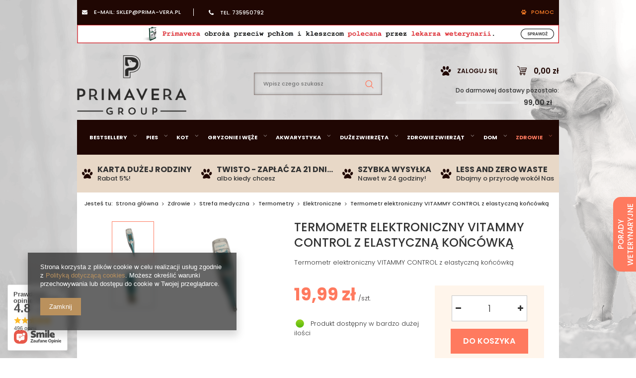

--- FILE ---
content_type: text/html; charset=utf-8
request_url: https://primavera.pl/product-pol-11816-Termometr-elektroniczny-VITAMMY-CONTROL-z-elastyczna-koncowka.html
body_size: 28917
content:
<!DOCTYPE html>
<html lang="pl" ><head><meta name='viewport' content='user-scalable=no, initial-scale = 1.0, maximum-scale = 1.0, width=device-width'/><meta http-equiv="Content-Type" content="text/html; charset=utf-8"><title>Termometr elektroniczny VITAMMY CONTROL z elastyczną końcówką  => sklep zoologiczny Primavera.pl</title><meta name="keywords" content=""><meta name="description" content="Primavera.pl: Termometr elektroniczny VITAMMY CONTROL z elastyczną końcówką. Kup Termometr elektroniczny VITAMMY CONTROL z elastyczną końcówką  w Primavera.pl"><link rel="icon" href="/gfx/pol/favicon.ico"><link rel="stylesheet" type="text/css" href="/gfx/pol/style.css.gzip?r=1750243648"><script type="text/javascript" src="/gfx/pol/shop.js.gzip?r=1750243648"></script><script src="/gfx/pol/menu_filter.js.gzip?r=1750243648"></script><meta name="robots" content="index,follow"><meta name="rating" content="general"><meta name="Author" content="Sklep internetowy PRIMAVERA na bazie IdoSell (www.idosell.com/shop).">
<!-- Begin LoginOptions html -->

<style>
#client_new_social .service_item[data-name="service_Apple"]:before, 
#cookie_login_social_more .service_item[data-name="service_Apple"]:before,
.oscop_contact .oscop_login__service[data-service="Apple"]:before {
    display: block;
    height: 2.6rem;
    content: url('/gfx/standards/apple.svg?r=1743165583');
}
.oscop_contact .oscop_login__service[data-service="Apple"]:before {
    height: auto;
    transform: scale(0.8);
}
#client_new_social .service_item[data-name="service_Apple"]:has(img.service_icon):before,
#cookie_login_social_more .service_item[data-name="service_Apple"]:has(img.service_icon):before,
.oscop_contact .oscop_login__service[data-service="Apple"]:has(img.service_icon):before {
    display: none;
}
</style>

<!-- End LoginOptions html -->

<!-- Open Graph -->
<meta property="og:type" content="website"><meta property="og:url" content="https://primavera.pl/product-pol-11816-Termometr-elektroniczny-VITAMMY-CONTROL-z-elastyczna-koncowka.html
"><meta property="og:title" content="Termometr elektroniczny VITAMMY CONTROL z elastyczną końcówką"><meta property="og:description" content="Termometr elektroniczny VITAMMY CONTROL z elastyczną końcówką"><meta property="og:site_name" content="Sklep internetowy PRIMAVERA"><meta property="og:locale" content="pl_PL"><meta property="og:image" content="https://primavera.pl/hpeciai/dca0f4f0538e88155480bd80a72cfd1f/pol_pl_Termometr-elektroniczny-VITAMMY-CONTROL-z-elastyczna-koncowka-11816_3.png"><meta property="og:image:width" content="421"><meta property="og:image:height" content="450"><link rel="manifest" href="https://primavera.pl/data/include/pwa/1/manifest.json?t=3"><meta name="apple-mobile-web-app-capable" content="yes"><meta name="apple-mobile-web-app-status-bar-style" content="black"><meta name="apple-mobile-web-app-title" content="www.primavera.pl"><link rel="apple-touch-icon" href="/data/include/pwa/1/icon-128.png"><link rel="apple-touch-startup-image" href="/data/include/pwa/1/logo-512.png" /><meta name="msapplication-TileImage" content="/data/include/pwa/1/icon-144.png"><meta name="msapplication-TileColor" content="#2F3BA2"><meta name="msapplication-starturl" content="/"><script type="application/javascript">var _adblock = true;</script><script async src="/data/include/advertising.js"></script><script type="application/javascript">var statusPWA = {
                online: {
                    txt: "Połączono z internetem",
                    bg: "#5fa341"
                },
                offline: {
                    txt: "Brak połączenia z internetem",
                    bg: "#eb5467"
                }
            }</script><script async type="application/javascript" src="/ajax/js/pwa_online_bar.js?v=1&r=6"></script><script >
window.dataLayer = window.dataLayer || [];
window.gtag = function gtag() {
dataLayer.push(arguments);
}
gtag('consent', 'default', {
'ad_storage': 'denied',
'analytics_storage': 'denied',
'ad_personalization': 'denied',
'ad_user_data': 'denied',
'wait_for_update': 500
});

gtag('set', 'ads_data_redaction', true);
</script><script  class='google_consent_mode_update'>
gtag('consent', 'update', {
'ad_storage': 'granted',
'analytics_storage': 'granted',
'ad_personalization': 'granted',
'ad_user_data': 'granted'
});
</script>
<!-- End Open Graph -->

<link rel="canonical" href="https://primavera.pl/product-pol-11816-Termometr-elektroniczny-VITAMMY-CONTROL-z-elastyczna-koncowka.html" />


<!-- Begin additional html or js -->


<!--31|1|19-->
<script>const linkWyszukiwarka = '/Karta-duzej-rodziny-cinfo-pol-5.html';
const grafikaWyszukiwarka = '/data/include/cms/BoczneBannery/bannerLewy.jpg';
const altGrafiki = 'Karta dużej rodziny';</script>

<!-- End additional html or js -->
<script>(function(w,d,s,i,dl){w._ceneo = w._ceneo || function () {
w._ceneo.e = w._ceneo.e || []; w._ceneo.e.push(arguments); };
w._ceneo.e = w._ceneo.e || [];dl=dl===undefined?"dataLayer":dl;
const f = d.getElementsByTagName(s)[0], j = d.createElement(s); j.defer = true;
j.src = "https://ssl.ceneo.pl/ct/v5/script.js?accountGuid=" + i + "&t=" +
Date.now() + (dl ? "&dl=" + dl : ""); f.parentNode.insertBefore(j, f);
})(window, document, "script", "620c594f-0bad-4616-8d33-a4c5b6458150");</script>
                <script>
                if (window.ApplePaySession && window.ApplePaySession.canMakePayments()) {
                    var applePayAvailabilityExpires = new Date();
                    applePayAvailabilityExpires.setTime(applePayAvailabilityExpires.getTime() + 2592000000); //30 days
                    document.cookie = 'applePayAvailability=yes; expires=' + applePayAvailabilityExpires.toUTCString() + '; path=/;secure;'
                    var scriptAppleJs = document.createElement('script');
                    scriptAppleJs.src = "/ajax/js/apple.js?v=3";
                    if (document.readyState === "interactive" || document.readyState === "complete") {
                          document.body.append(scriptAppleJs);
                    } else {
                        document.addEventListener("DOMContentLoaded", () => {
                            document.body.append(scriptAppleJs);
                        });  
                    }
                } else {
                    document.cookie = 'applePayAvailability=no; path=/;secure;'
                }
                </script>
                <script>let paypalDate = new Date();
                    paypalDate.setTime(paypalDate.getTime() + 86400000);
                    document.cookie = 'payPalAvailability_PLN=-1; expires=' + paypalDate.getTime() + '; path=/; secure';
                </script><script src="/data/gzipFile/expressCheckout.js.gz"></script><script src="/inPost/inpostPay.js"></script><meta name="google-site-verification" content="DEe8VYMY--7LAPe_8SeqoEfIHXPXvfweUO-UXZFlgvI"><meta name="google-site-verification" content="quD7Y0U-GUDmLHYy8LwQfU5ubPFpO9puTxn0_VZU0iE"><meta name="google-site-verification" content="Sw_E7WMg9ppBsAP9xPBxaKQGPtnHEdKL1SBd7JRRs-M"><link rel="preload" href="/gfx/pol/fontawesome-webfont.eot" as="font" type="font/eot" crossorigin="anonymous"><link rel="preload" href="/gfx/pol/fontawesome-webfont.woff" as="font" type="font/woff" crossorigin="anonymous"><link rel="preload" href="/gfx/pol/fontawesome-webfont.ttf" as="font" type="font/ttf" crossorigin="anonymous"><link rel="prefetch" href="/gfx/pol/fontawesome-webfont.svg#fontawesomeregular" as="image" type="image/svg+xml" crossorigin="anonymous"><script src="/gfx/pol/projector_details.js.gzip?r=1750243648"></script><script src="/gfx/pol/projector_bundle_zone.js.gzip?r=1750243648"></script><script src="/gfx/pol/projector_video.js.gzip?r=1750243648"></script></head><body><div id="container" class="projector_page 
            
            container"><header class="clearfix "><script type="text/javascript" class="ajaxLoad">
            app_shop.vars.vat_registered = "true";
            app_shop.vars.currency_format = "###,##0.00";
            
                app_shop.vars.currency_before_value = false;
            
                app_shop.vars.currency_space = true;
            
            app_shop.vars.symbol = "zł";
            app_shop.vars.id= "PLN";
            app_shop.vars.baseurl = "http://www.primavera.pl/";
            app_shop.vars.sslurl= "https://primavera.pl/";
            app_shop.vars.curr_url= "%2Fproduct-pol-11816-Termometr-elektroniczny-VITAMMY-CONTROL-z-elastyczna-koncowka.html";
            

            var currency_decimal_separator = ',';
            var currency_grouping_separator = ' ';

            
                app_shop.vars.blacklist_extension = ["exe","com","swf","js","php"];
            
                app_shop.vars.blacklist_mime = ["application/javascript","application/octet-stream","message/http","text/javascript","application/x-deb","application/x-javascript","application/x-shockwave-flash","application/x-msdownload"];
            
                app_shop.urls.contact = "/contact-pol.html";
            </script><div id="viewType" style="display:none"></div><div id="menu_settings"><div id="menu_settings_sub" class="hidden-phone "><div class="menu_settings_bar container"><div id="menu_additional"><a href="/login.php" title="">
	Logowanie
</a><a href="/client-new.php?register" title="">Rejestracja
                        </a></div><div id="mobile_additional"><a href="/login.php" title="">Twoje konto
                </a><a rel="nofollow" href="/basketedit.php?mode=2" title="">Obserwowane (0)
                </a></div><div id="top_contact"><div class="top-mail">
                        e-mail:
                        <a class="contact" href="mailto:sklep@prima-vera.pl">sklep@prima-vera.pl</a></div><div class="top-phone">
                        tel.
                        <a class="phone" href="tel:735950792">735950792</a></div><div class="top-support">Pomoc
<div id="support_widget" class="support_widget"><div class="support_call col-md-12"><a href="tel:735950792" title="735950792"><p>Uzyskaj pomoc od naszych ekspertów</p>735950792</a></div><div class="support_options col-md-12"><div class="col-md-6 chat"><a href="#" data-api="smartsupp" data-operation="open">Chat na żywo</a></div><div class="col-md-6 mail"><a href="mailto:sklep@prima-vera.pl" title="sklep@prima-vera.pl">
                Napisz do Nas
            </a></div></div><div class="support_vet col-md-12"><a href="/Porady-weterynaryjne-cinfo-pol-29.html">
            Porady lekarza weterynarii
        </a></div></div></div></div></div></div></div><div class="smile_banner_top"><a href="https://primavera.pl/product-pol-12391-PRIMAVERA-Obroza-przeciw-pchlom-i-kleszczom-dla-psow-70cm-szara.html" title="PRIMAVERA Obroża na pchły i kleszcze polecana przez lekarza weterynarii"><img src="/data/gfx/pol/navigation/1_4_i_1227.jpg" alt="PRIMAVERA Obroża na pchły i kleszcze polecana przez lekarza weterynarii"></a></div><div id="logo" data-align="a#css" class="col-md-4 col-xs-12  align_row"><a href="/" target="_self"><img src="/data/gfx/mask/pol/logo_1_big.png" alt="Sklep zoologiczny online PRIMAVERA" width="280" height="153"></a></div><form action="https://primavera.pl/search.php" method="get" id="menu_search" class="col-md-4 col-xs-12"><div><input id="menu_search_text" type="text" name="text" class="catcomplete" placeholder="Wpisz czego szukasz"></div><button title="Szukaj" type="submit" class="btn"><i class="icon-search"></i></button><a href="https://primavera.pl/searching.php" title=""></a></form><div id="menu_basket" class="col-md-4 empty_bsket"><a href="/basketedit.php?mode=1" title="Koszyk"><span class="basket_count hidden-phone">
                        (0)
                    </span><strong>0,00 zł</strong></a><div><a class="account_link link hidden-phone" href="/login.php" rel="nofollow" title="Twoje konto">
                        Zaloguj się
                    </a><a class="wishes_link link" href="/basketedit.php?mode=2" rel="nofollow" title="Ulubione"><span class="hidden-phone"><span class="hidden-tablet">ULUBIONE</span><i class="icon-eye-open hidden-desktop"></i> (0)</span></a></div><div class="free_delivery"><div>
                    Do darmowej dostawy pozostało:
                </div><div class="deliv-info"><div class="deliv-line"><span data-left="99.00" data-max="99.00"></span></div><div class="deliv_price">99,00 zł</div></div></div></div><script>

            const id_versions = [
                

            ];

            </script><div id="menu_categories" class="clearfix dl-menuwrapper"><ul id="mobile_menu"><li><a href="/categories.php" title="Menu" class="mobile_menu dl-trigger"><i class="icon-reorder"></i></a></li></ul><ul class="dl-menu"><li class="dl-uni"><a  href="/pol_n_Bestsellery-436.html" target="_self" title="Bestsellery" >Bestsellery</a><ul class="dl-submenu"><li><a href="/pol_m_Bestsellery_Bestsellery-875.html" target="_self">Bestsellery</a></li><li><a href="/pol_m_Bestsellery_Nowosci-435.html" target="_self">Nowości</a></li><li class="d-none"><a href="##" class="level_2 toggle">Producenci_menu</a><ul class="dl-submenu"><li><a href="http://www.primavera.pl/firm-pol-1554722641-DOGSEE-CHEW.html" target="_self">DogSee</a></li><li><a href="https://primavera.pl/firm-pol-1472044142-Josera.html" target="_self">Josera</a></li><li><a href="http://www.primavera.pl/firm-pol-1569392578-Vitakraft.html" target="_self">Vitakraft</a></li><li><a href="https://primavera.pl/firm-pol-1520253520-JRS.html" target="_self">JRS</a></li></ul></li><li class="d-none"><a href="##" class="level_2 toggle">Banner_menu</a><ul class="dl-submenu"><li><a href="https://www.primavera.pl/pol_m_Puszki-Meatlovers-4092.html" target="_blank">banner1</a></li></ul></li><li><a href="/pol_m_Bestsellery_Top-seller-1285.html" target="_self">Top seller</a></li></ul><div class="nav1_producer_wrapper"><div class="nav1_producer_header"><span>Popularne marki</span><a href="/producers.php">
                                        Zobacz wszystkie
                                    </a></div><div class="nav1_producer_content"><a href="http://www.primavera.pl/firm-pol-1554722641-DOGSEE-CHEW.html"><img data-src="/data/gfx/pol/navigation/1_1_i_759.png" alt="DogSee"></a><a href="https://primavera.pl/firm-pol-1472044142-Josera.html"><img data-src="/data/gfx/pol/navigation/1_1_i_925.png" alt="Josera"></a><a href="http://www.primavera.pl/firm-pol-1569392578-Vitakraft.html"><img data-src="/data/gfx/pol/navigation/1_1_i_760.png" alt="Vitakraft"></a><a href="https://primavera.pl/firm-pol-1520253520-JRS.html"><img data-src="/data/gfx/pol/navigation/1_1_i_926.png" alt="JRS"></a></div></div><div class="nav1_banner_wrapper"><div class="nav1_banner_content"><a href="https://www.primavera.pl/pol_m_Puszki-Meatlovers-4092.html"><img data-src="/data/gfx/pol/navigation/1_1_i_730.png" alt="banner1"></a></div></div></li><li class="dl-pies"><a  href="/pol_n_Pies-341.html" target="_self" title="Pies" >Pies</a><ul class="dl-submenu"><li><a href="/pol_m_Pies_Karma-bytowa-dla-psow-654.html" class="level_2 toggle" target="_self">Karma bytowa dla psów</a><ul class="dl-submenu"><li><a href="/pol_m_Pies_Karma-bytowa-dla-psow_Sucha-karma-dla-psow-351.html" target="_self">Sucha karma dla psów</a></li><li><a href="/pol_m_Pies_Karma-bytowa-dla-psow_Mokra-karma-dla-psow-350.html" target="_self">Mokra karma dla psów</a></li></ul></li><li><a href="/pol_n_Pies_Karma-weterynaryjna-dla-psow-358.html" class="level_2 toggle" target="_self">Karma weterynaryjna dla psów</a><ul class="dl-submenu"><li><a href="/pol_m_Pies_Karma-weterynaryjna-dla-psow_Sucha-karma-dla-psow-427.html" target="_self">Sucha karma dla psów</a></li><li><a href="/pol_m_Pies_Karma-weterynaryjna-dla-psow_Mokra-karma-dla-psow-428.html" target="_self">Mokra karma dla psów</a></li></ul></li><li><a href="/pol_n_Pies_Podzial-wedlug-firm-660.html" class="level_2 toggle" target="_self">Podział według firm</a><ul class="dl-submenu"><li><a href="/pol_m_Pies_Podzial-wedlug-firm_Royal-Canin-761.html" target="_self">Royal Canin</a></li><li><a href="/pol_m_Pies_Podzial-wedlug-firm_Chappi-762.html" target="_self">Chappi</a></li><li><a href="/pol_m_Pies_Podzial-wedlug-firm_Acana-764.html" target="_self">Acana</a></li><li><a href="/pol_m_Pies_Podzial-wedlug-firm_Alpha-Spirit-765.html" target="_self">Alpha Spirit</a></li><li><a href="/pol_m_Pies_Podzial-wedlug-firm_Bosch-769.html" target="_self">Bosch</a></li><li><a href="/pol_m_Pies_Podzial-wedlug-firm_Brit-770.html" target="_self">Brit</a></li><li><a href="/pol_m_Pies_Podzial-wedlug-firm_Dolina-Noteci-772.html" target="_self">Dolina Noteci</a></li><li><a href="/pol_m_Pies_Podzial-wedlug-firm_Eukanuba-774.html" target="_self">Eukanuba</a></li><li><a href="/pol_m_Pies_Podzial-wedlug-firm_Happy-Dog-777.html" target="_self">Happy Dog</a></li><li><a href="/pol_m_Pies_Podzial-wedlug-firm_Josera-779.html" target="_self">Josera</a></li><li><a href="/pol_m_Pies_Podzial-wedlug-firm_Pedigree-782.html" target="_self">Pedigree</a></li><li><a href="/pol_m_Pies_Podzial-wedlug-firm_Purina-783.html" target="_self">Purina</a></li><li><a href="/pol_m_Pies_Podzial-wedlug-firm_Wiejska-Zagroda-786.html" target="_self">Wiejska Zagroda</a></li><li><a href="/pol_m_Pies_Podzial-wedlug-firm_Butchers-895.html" target="_self">Butcher's</a></li><li><a href="/pol_m_Pies_Podzial-wedlug-firm_Natural-Delicious-914.html" target="_self">Natural &amp; Delicious</a></li><li><a href="/pol_m_Pies_Podzial-wedlug-firm_Josera-Bavaro-920.html" target="_self">Josera Bavaro</a></li><li><a href="/pol_m_Pies_Podzial-wedlug-firm_JosiDog-921.html" target="_self">JosiDog</a></li><li><a href="/pol_m_Pies_Podzial-wedlug-firm_Friskies-927.html" target="_self">Friskies</a></li><li><a href="/pol_m_Pies_Podzial-wedlug-firm_Petner-974.html" target="_self">Petner</a></li><li><a href="/pol_m_Pies_Podzial-wedlug-firm_Crave-1205.html" target="_self">Crave</a></li><li><a href="/pol_m_Pies_Podzial-wedlug-firm_Cesar-1236.html" target="_self">Cesar</a></li><li><a href="/pol_m_Pies_Podzial-wedlug-firm_Zolux-2181.html" target="_self">Zolux</a></li><li><a href="/pol_m_Pies_Podzial-wedlug-firm_Natural-Greatness-4100.html" target="_self">Natural Greatness</a></li></ul></li><li><a href="/pol_n_Pies_Karma-dedykowana-rasie-346.html" class="level_2 toggle" target="_self">Karma dedykowana rasie</a><ul class="dl-submenu"><li><a href="/pol_m_Pies_Karma-dedykowana-rasie_Bulldog-401.html" target="_self">Bulldog</a></li><li><a href="/pol_m_Pies_Karma-dedykowana-rasie_Cavalier-King-Charles-404.html" target="_self">Cavalier King Charles </a></li><li><a href="/pol_m_Pies_Karma-dedykowana-rasie_Great-Dane-407.html" target="_self">Great Dane</a></li><li><a href="/pol_m_Pies_Karma-dedykowana-rasie_Mops-412.html" target="_self">Mops</a></li><li><a href="/pol_m_Pies_Karma-dedykowana-rasie_Rottweiler-413.html" target="_self">Rottweiler</a></li><li><a href="/pol_m_Pies_Karma-dedykowana-rasie_Yorkshire-449.html" target="_self">Yorkshire</a></li></ul></li><li><a href="/pol_n_Pies_Podzial-wedlug-fazy-zycia-658.html" class="level_2 toggle" target="_self">Podział według fazy życia</a><ul class="dl-submenu"><li><a href="/pol_m_Pies_Podzial-wedlug-fazy-zycia_Wszystko-dla-szczeniat-357.html" target="_self">Wszystko dla szczeniąt</a></li><li><a href="/pol_m_Pies_Podzial-wedlug-fazy-zycia_Wszystko-dla-doroslego-pupila-659.html" target="_self">Wszystko dla dorosłego pupila</a></li></ul></li><li><a href="/pol_m_Pies_Przysmaki-dla-psow-349.html" target="_self">Przysmaki dla psów</a></li><li><a href="/pol_m_Pies_Akcesoria-dla-psow-655.html" class="level_2 toggle" target="_self">Akcesoria dla psów</a><ul class="dl-submenu"><li><a href="/pol_m_Pies_Akcesoria-dla-psow_Miski-stojaki-417.html" target="_self">Miski, stojaki</a></li><li><a href="/pol_m_Pies_Akcesoria-dla-psow_Legowiska-maty-352.html" target="_self">Legowiska, maty</a></li><li><a href="/pol_m_Pies_Akcesoria-dla-psow_Maszynki-i-szczotki-418.html" target="_self">Maszynki i szczotki</a></li><li><a href="/pol_m_Pies_Akcesoria-dla-psow_Inne-422.html" target="_self">Inne</a></li><li><a href="/pol_m_Pies_Akcesoria-dla-psow_Nozyczki-obcazki-gilotyna-1248.html" target="_self">Nożyczki, obcążki, gilotyna</a></li></ul></li><li><a href="/pol_m_Pies_Na-spacer-656.html" class="level_2 toggle" target="_self">Na spacer</a><ul class="dl-submenu"><li><a href="/pol_m_Pies_Na-spacer_Smycze-szelki-obroze-529.html" target="_self">Smycze, szelki, obroże</a></li><li><a href="/pol_m_Pies_Na-spacer_Kagance-426.html" target="_self">Kagańce</a></li></ul></li><li><a href="/pol_m_Pies_Zdrowie-i-higiena-521.html" class="level_2 toggle" target="_self">Zdrowie i higiena</a><ul class="dl-submenu"><li><a href="/pol_m_Pies_Zdrowie-i-higiena_Preparaty-weterynaryjne-suplementy-profilaktyka-528.html" target="_self">Preparaty weterynaryjne, suplementy, profilaktyka</a></li><li><a href="/pol_m_Pies_Zdrowie-i-higiena_Pchly-kleszcze-pasozyty-703.html" target="_self">Pchły, kleszcze, pasożyty</a></li></ul></li><li><a href="/pol_m_Pies_Zabawki-dla-psow-419.html" target="_self">Zabawki dla psów</a></li><li><a href="/pol_m_Pies_Kosmetyki-i-pielegnacja-657.html" class="level_2 toggle" target="_self">Kosmetyki i pielęgnacja</a><ul class="dl-submenu"><li><a href="/pol_m_Pies_Kosmetyki-i-pielegnacja_Szampony-i-odzywki-354.html" target="_self">Szampony i odżywki</a></li></ul></li><li><a href="/pol_m_Pies_Dezynfekcja-355.html" target="_self">Dezynfekcja</a></li><li><a href="/pol_m_Pies_Pomoc-behawioralna-451.html" target="_self">Pomoc behawioralna</a></li><li class="d-none"><a href="##" class="level_2 toggle">Producenci_menu</a><ul class="dl-submenu"><li><a href="/pol_m_Pies_Producenci_menu_Royal-Canin-567.html" target="_self">Royal Canin</a></li><li><a href="http://www.primavera.pl/firm-pol-1580745087-Chappi.html" target="_self">Chappi</a></li><li><a href="http://www.primavera.pl/firm-pol-1550221188-Pedigree.html" target="_self">Pedigree</a></li><li><a href="/firm-pol-1563516372-Happy-Dog.html" target="_self">Happy Dog</a></li><li><a href="/pol_n_Pies_Podzial-wedlug-firm-660.html" target="_self">Producenci_link</a></li></ul></li><li class="d-none"><a href="##" class="level_2 toggle">Banner_menu</a><ul class="dl-submenu"><li><a href="http://www.primavera.pl/firm-pol-1550221188-Pedigree.html" target="_self">banner1</a></li></ul></li><li><a href="/pol_m_Pies_Suplementy-4116.html" target="_self">Suplementy</a></li></ul><div class="nav1_producer_wrapper"><div class="nav1_producer_header"><span>Popularne marki</span><a href="/pol_n_Pies_Podzial-wedlug-firm-660.html">
                                        Zobacz wszystkie
                                    </a></div><div class="nav1_producer_content"><a href="/pol_m_Pies_Producenci_menu_Royal-Canin-567.html"><img data-src="/data/gfx/pol/navigation/1_1_i_567.png" alt="Royal Canin"></a><a href="http://www.primavera.pl/firm-pol-1580745087-Chappi.html"><img data-src="/data/gfx/pol/navigation/1_1_i_568.png" alt="Chappi"></a><a href="http://www.primavera.pl/firm-pol-1550221188-Pedigree.html"><img data-src="/data/gfx/pol/navigation/1_1_i_570.png" alt="Pedigree"></a><a href="/firm-pol-1563516372-Happy-Dog.html"><img data-src="/data/gfx/pol/navigation/1_1_i_569.png" alt="Happy Dog"></a></div></div><div class="nav1_banner_wrapper"><div class="nav1_banner_content"><a href="http://www.primavera.pl/firm-pol-1550221188-Pedigree.html"><img data-src="/data/gfx/pol/navigation/1_1_i_573.jpg" alt="banner1"></a></div></div></li><li class="dl-kot"><a  href="/pol_n_Kot-342.html" target="_self" title="Kot" >Kot</a><ul class="dl-submenu"><li><a href="/pol_m_Kot_Karma-bytowa-dla-kotow-661.html" class="level_2 toggle" target="_self">Karma bytowa dla kotów</a><ul class="dl-submenu"><li><a href="/pol_m_Kot_Karma-bytowa-dla-kotow_Sucha-karma-dla-kotow-359.html" target="_self">Sucha karma dla kotów</a></li><li><a href="/pol_m_Kot_Karma-bytowa-dla-kotow_Mokra-karma-dla-kotow-362.html" target="_self">Mokra karma dla kotów</a></li></ul></li><li><a href="/pol_n_Kot_Karma-weterynaryjna-dla-kotow-366.html" class="level_2 toggle" target="_self">Karma weterynaryjna dla kotów</a><ul class="dl-submenu"><li><a href="/pol_m_Kot_Karma-weterynaryjna-dla-kotow_Sucha-karma-dla-kotow-433.html" target="_self">Sucha karma dla kotów</a></li></ul></li><li><a href="/pol_n_Kot_Podzial-wedlug-firm-662.html" class="level_2 toggle" target="_self">Podział według firm</a><ul class="dl-submenu"><li><a href="/pol_m_Kot_Podzial-wedlug-firm_Royal-Canin-787.html" target="_self">Royal Canin</a></li><li><a href="/pol_m_Kot_Podzial-wedlug-firm_Acana-789.html" target="_self">Acana</a></li><li><a href="/pol_m_Kot_Podzial-wedlug-firm_Brit-791.html" target="_self">Brit</a></li><li><a href="/pol_m_Kot_Podzial-wedlug-firm_Crave-792.html" target="_self">Crave</a></li><li><a href="/pol_m_Kot_Podzial-wedlug-firm_Dolina-Noteci-793.html" target="_self">Dolina Noteci</a></li><li><a href="/pol_m_Kot_Podzial-wedlug-firm_Dolina-Noteci-kopia-2-4113.html" target="_self">Dolina Noteci (kopia)2</a></li><li><a href="/pol_m_Kot_Podzial-wedlug-firm_Dreamies-804.html" target="_self">Dreamies</a></li><li><a href="/pol_m_Kot_Podzial-wedlug-firm_Josera-797.html" target="_self">Josera</a></li><li><a href="/pol_m_Kot_Podzial-wedlug-firm_Perfect-Fit-801.html" target="_self">Perfect Fit</a></li><li><a href="/pol_m_Kot_Podzial-wedlug-firm_Sheba-803.html" target="_self">Sheba</a></li><li><a href="/pol_m_Kot_Podzial-wedlug-firm_Whiskas-808.html" target="_self">Whiskas</a></li><li><a href="/pol_m_Kot_Podzial-wedlug-firm_Wiejska-Zagroda-910.html" target="_self">Wiejska Zagroda</a></li><li><a href="/pol_m_Kot_Podzial-wedlug-firm_Alpha-Spirit-919.html" target="_self">Alpha Spirit</a></li><li><a href="/pol_m_Kot_Podzial-wedlug-firm_Josicat-922.html" target="_self">Josicat</a></li><li><a href="/pol_m_Kot_Podzial-wedlug-firm_Super-Benek-932.html" target="_self">Super Benek</a></li><li><a href="/pol_m_Kot_Podzial-wedlug-firm_Sanabelle-1134.html" target="_self">Sanabelle</a></li><li><a href="/pol_m_Kot_Podzial-wedlug-firm_Fitmin-1149.html" target="_self">Fitmin</a></li></ul></li><li><a href="/pol_n_Kot_Karma-dedykowana-rasie-345.html" class="level_2 toggle" target="_self">Karma dedykowana rasie</a><ul class="dl-submenu"><li><a href="/pol_m_Kot_Karma-dedykowana-rasie_Persian-393.html" target="_self">Persian</a></li></ul></li><li><a href="/pol_m_Kot_Podzial-wedlug-fazy-zycia-663.html" class="level_2 toggle" target="_self">Podział według fazy życia</a><ul class="dl-submenu"><li><a href="/pol_m_Kot_Podzial-wedlug-fazy-zycia_Wszystko-dla-kociat-363.html" target="_self">Wszystko dla kociąt</a></li><li><a href="/pol_m_Kot_Podzial-wedlug-fazy-zycia_Wszystko-dla-doroslego-kota-911.html" target="_self">Wszystko dla dorosłego kota</a></li></ul></li><li><a href="/pol_m_Kot_Przysmaki-dla-kotow-360.html" target="_self">Przysmaki dla kotów</a></li><li><a href="/pol_m_Kot_Akcesoria-dla-kotow-664.html" class="level_2 toggle" target="_self">Akcesoria dla kotów</a><ul class="dl-submenu"><li><a href="/pol_m_Kot_Akcesoria-dla-kotow_Drapaki-budki-i-legowiska-531.html" target="_self">Drapaki, budki i legowiska</a></li><li><a href="/pol_m_Kot_Akcesoria-dla-kotow_Miski-dla-kota-430.html" target="_self">Miski dla kota</a></li><li><a href="/pol_m_Kot_Akcesoria-dla-kotow_Maszynki-i-szczotki-429.html" target="_self">Maszynki i szczotki</a></li></ul></li><li><a href="/pol_m_Kot_Zdrowie-i-higiena-666.html" class="level_2 toggle" target="_self">Zdrowie i higiena</a><ul class="dl-submenu"><li><a href="/pol_m_Kot_Zdrowie-i-higiena_Zwirki-439.html" target="_self">Żwirki</a></li><li><a href="/pol_m_Kot_Zdrowie-i-higiena_Kuwety-i-akcesoria-toaletowe-453.html" target="_self">Kuwety i akcesoria toaletowe</a></li><li><a href="/pol_m_Kot_Zdrowie-i-higiena_Preparaty-weterynaryjne-suplementy-profilaktyka-452.html" target="_self">Preparaty weterynaryjne, suplementy, profilaktyka</a></li></ul></li><li><a href="/pol_m_Kot_Zabawki-dla-kotow-437.html" target="_self">Zabawki dla kotów</a></li><li><a href="/pol_m_Kot_Kosmetyki-i-pielegnacja-367.html" target="_self">Kosmetyki i pielęgnacja</a></li><li><a href="/pol_m_Kot_Dezynfekcja-361.html" target="_self">Dezynfekcja</a></li><li><a href="/pol_m_Kot_Inne-445.html" target="_self">Inne</a></li><li class="d-none"><a href="##" class="level_2 toggle">Producenci_menu</a><ul class="dl-submenu"><li><a href="/pol_m_Kot_Producenci_menu_Royal-Canin-734.html" target="_self">Royal Canin</a></li><li><a href="http://www.primavera.pl/firm-pol-1537516870-Whiskas.html" target="_self">Whiskas</a></li><li><a href="http://www.primavera.pl/firm-pol-1550221196-Sheba.html" target="_self">Sheba</a></li><li><a href="https://primavera.pl/firm-pol-1581686881-Felix.html" target="_self">Felix</a></li></ul></li><li class="d-none"><a href="##" class="level_2 toggle">Banner_menu</a><ul class="dl-submenu"><li><a href="http://www.primavera.pl/firm-pol-1550221196-Sheba.html" target="_self">banner1</a></li></ul></li></ul><div class="nav1_producer_wrapper"><div class="nav1_producer_header"><span>Popularne marki</span><a href="/producers.php">
                                        Zobacz wszystkie
                                    </a></div><div class="nav1_producer_content"><a href="/pol_m_Kot_Producenci_menu_Royal-Canin-734.html"><img data-src="/data/gfx/pol/navigation/1_1_i_734.png" alt="Royal Canin"></a><a href="http://www.primavera.pl/firm-pol-1537516870-Whiskas.html"><img data-src="/data/gfx/pol/navigation/1_1_i_732.png" alt="Whiskas"></a><a href="http://www.primavera.pl/firm-pol-1550221196-Sheba.html"><img data-src="/data/gfx/pol/navigation/1_1_i_733.png" alt="Sheba"></a><a href="https://primavera.pl/firm-pol-1581686881-Felix.html"><img data-src="/data/gfx/pol/navigation/1_1_i_735.png" alt="Felix"></a></div></div><div class="nav1_banner_wrapper"><div class="nav1_banner_content"><a href="http://www.primavera.pl/firm-pol-1550221196-Sheba.html"><img data-src="/data/gfx/pol/navigation/1_1_i_716.jpg" alt="banner1"></a></div></div></li><li class="dl-ssak"><a  href="/pol_m_Gryzonie-i-weze-348.html" target="_self" title="Gryzonie i węże" >Gryzonie i węże</a><ul class="dl-submenu"><li><a href="/pol_m_Gryzonie-i-weze_Karma-dla-gryzoni-672.html" class="level_2 toggle" target="_self">Karma dla gryzoni</a><ul class="dl-submenu"><li><a href="/pol_m_Gryzonie-i-weze_Karma-dla-gryzoni_Podstawowa-441.html" target="_self">Podstawowa</a></li></ul></li><li><a href="/pol_m_Gryzonie-i-weze_Kostki-mineralne-wapienka-678.html" target="_self">Kostki mineralne, wapienka</a></li><li><a href="/pol_m_Gryzonie-i-weze_Akcesoria-dla-gryzoni-680.html" class="level_2 toggle" target="_self">Akcesoria dla gryzoni</a><ul class="dl-submenu"><li><a href="/pol_m_Gryzonie-i-weze_Akcesoria-dla-gryzoni_Inne-akcesoria-464.html" target="_self">Inne akcesoria</a></li></ul></li><li><a href="/pol_m_Gryzonie-i-weze_Czystosc-681.html" class="level_2 toggle" target="_self">Czystość</a><ul class="dl-submenu"><li><a href="/pol_m_Gryzonie-i-weze_Czystosc_Higiena-pielegnacja-443.html" target="_self">Higiena, pielęgnacja</a></li><li><a href="/pol_m_Gryzonie-i-weze_Czystosc_Sciolki-zwirki-piaski-i-trociny-442.html" target="_self">Ściółki, żwirki, piaski i trociny</a></li></ul></li><li class="d-none"><a href="##" class="level_2 toggle">Producenci_menu</a><ul class="dl-submenu"><li><a href="http://www.primavera.pl/firm-pol-1516353912-Vitapol.html" target="_self">Vitapol</a></li><li><a href="https://primavera.pl/pol_m_Male-ssaki_Karma-dla-gryzoni_Podstawowa-441.html?filter_traits%5B19%5D=&amp;filter_producer=1498735185&amp;filter_traits%5B84%5D=&amp;filter_price=0-150" target="_self">Versele-Laga</a></li><li><a href="https://primavera.pl/pol_m_Male-ssaki_Akcesoria-dla-gryzoni_Inne-akcesoria-464.html" target="_self">Zolux</a></li></ul></li><li class="d-none"><a href="##" class="level_2 toggle">Banner_menu</a><ul class="dl-submenu"><li><a href="http://www.primavera.pl/firm-pol-1520253520-JRS.html" target="_self">banner1</a></li></ul></li></ul><div class="nav1_producer_wrapper"><div class="nav1_producer_header"><span>Popularne marki</span><a href="/producers.php">
                                        Zobacz wszystkie
                                    </a></div><div class="nav1_producer_content"><a href="http://www.primavera.pl/firm-pol-1516353912-Vitapol.html"><img data-src="/data/gfx/pol/navigation/1_1_i_737.png" alt="Vitapol"></a><a href="https://primavera.pl/pol_m_Male-ssaki_Karma-dla-gryzoni_Podstawowa-441.html?filter_traits%5B19%5D=&amp;filter_producer=1498735185&amp;filter_traits%5B84%5D=&amp;filter_price=0-150"><img data-src="/data/gfx/pol/navigation/1_1_i_738.png" alt="Versele-Laga"></a><a href="https://primavera.pl/pol_m_Male-ssaki_Akcesoria-dla-gryzoni_Inne-akcesoria-464.html"><img data-src="/data/gfx/pol/navigation/1_1_i_739.png" alt="Zolux"></a></div></div><div class="nav1_banner_wrapper"><div class="nav1_banner_content"><a href="http://www.primavera.pl/firm-pol-1520253520-JRS.html"><img data-src="/data/gfx/pol/navigation/1_1_i_718.png" alt="banner1"></a></div></div></li><li class="dl-akwarium"><a  href="/pol_m_Akwarystyka-347.html" target="_self" title="Akwarystyka " >Akwarystyka </a><ul class="dl-submenu"><li><a href="/pol_m_Akwarystyka-_Akcesoria-techniczne-610.html" class="level_2 toggle" target="_self">Akcesoria techniczne</a><ul class="dl-submenu"><li><a href="/pol_m_Akwarystyka-_Akcesoria-techniczne_Testy-do-wody-626.html" target="_self">Testy do wody</a></li><li><a href="/pol_m_Akwarystyka-_Akcesoria-techniczne_Inne-628.html" target="_self">Inne</a></li></ul></li><li class="d-none"><a href="##" class="level_2 toggle">Producenci_menu</a><ul class="dl-submenu"><li><a href="http://www.primavera.pl/firm-pol-1515421135-Tetra.html" target="_self">Tetra</a></li></ul></li><li class="d-none"><a href="##" class="level_2 toggle">Banner_menu</a><ul class="dl-submenu"><li><a href="https://primavera.pl/pol_m_Akwarystyka-347.html" target="_self">banner1</a></li></ul></li></ul><div class="nav1_producer_wrapper"><div class="nav1_producer_header"><span>Popularne marki</span><a href="/producers.php">
                                        Zobacz wszystkie
                                    </a></div><div class="nav1_producer_content"><a href="http://www.primavera.pl/firm-pol-1515421135-Tetra.html"><img data-src="/data/gfx/pol/navigation/1_1_i_744.png" alt="Tetra"></a></div></div><div class="nav1_banner_wrapper"><div class="nav1_banner_content"><a href="https://primavera.pl/pol_m_Akwarystyka-347.html"><img data-src="/data/gfx/pol/navigation/1_1_i_722.png" alt="banner1"></a></div></div></li><li class="dl-duze"><a  href="/pol_n_Duze-zwierzeta-344.html" target="_self" title="Duże zwierzęta" >Duże zwierzęta</a><ul class="dl-submenu"><li><a href="/pol_m_Duze-zwierzeta_Drob-562.html" class="level_2 toggle" target="_self">Drób</a><ul class="dl-submenu"><li><a href="/pol_m_Duze-zwierzeta_Drob_Pasza-pelnoporcjowa-682.html" target="_self">Pasza pełnoporcjowa</a></li><li><a href="/pol_m_Duze-zwierzeta_Drob_Witaminy-dla-drobiu-689.html" target="_self">Witaminy dla drobiu</a></li></ul></li><li><a href="/pol_m_Duze-zwierzeta_Konie-560.html" class="level_2 toggle" target="_self">Konie</a><ul class="dl-submenu"><li><a href="/pol_m_Duze-zwierzeta_Konie_Pasza-pelnoporcjowa-dla-koni-508.html" target="_self">Pasza pełnoporcjowa dla koni</a></li><li><a href="/pol_m_Duze-zwierzeta_Konie_Mieszanki-mineralno-witaminowe-dla-koni-387.html" target="_self">Mieszanki mineralno-witaminowe dla koni</a></li><li><a href="/pol_m_Duze-zwierzeta_Konie_Equistro-897.html" target="_self">Equistro</a></li></ul></li><li><a href="/pol_m_Duze-zwierzeta_Trzoda-chlewna-561.html" class="level_2 toggle" target="_self">Trzoda chlewna</a><ul class="dl-submenu"><li><a href="/pol_m_Duze-zwierzeta_Trzoda-chlewna_Koncentraty-dla-trzody-chlewnej-695.html" target="_self">Koncentraty dla trzody chlewnej</a></li><li><a href="/pol_m_Duze-zwierzeta_Trzoda-chlewna_Mieszanki-mineralno-witamonowe-694.html" target="_self">Mieszanki mineralno-witamonowe</a></li></ul></li><li><a href="/pol_m_Duze-zwierzeta_Bydlo-wolowina-i-bydlo-mleczne-563.html" class="level_2 toggle" target="_self">Bydło - wołowina i bydło mleczne</a><ul class="dl-submenu"><li><a href="/pol_m_Duze-zwierzeta_Bydlo-wolowina-i-bydlo-mleczne_Koncentraty-dla-bydla-697.html" target="_self">Koncentraty dla bydła</a></li><li><a href="/pol_m_Duze-zwierzeta_Bydlo-wolowina-i-bydlo-mleczne_Mieszanki-mineralno-witamonowe-698.html" target="_self">Mieszanki mineralno-witamonowe</a></li></ul></li><li><a href="/pol_m_Duze-zwierzeta_Dezynfekcja-388.html" target="_self">Dezynfekcja</a></li><li class="d-none"><a href="##" class="level_2 toggle">Producenci_menu</a><ul class="dl-submenu"><li><a href="https://primavera.pl/search.php?text=equistro" target="_self">Vetoquinol</a></li><li><a href="http://www.primavera.pl/firm-pol-1591111040-Equistro.html" target="_self">Equistro</a></li><li><a href="http://www.primavera.pl/firm-pol-1579687744-Cavalor.html" target="_self">Cavalor</a></li></ul></li><li class="d-none"><a href="##" class="level_2 toggle">Banner_menu</a><ul class="dl-submenu"><li><a href="https://primavera.pl/pol_m_Duze-zwierzeta_Konie_Pasza-pelnoporcjowa-dla-koni-508.html" target="_self">banner1</a></li></ul></li></ul><div class="nav1_producer_wrapper"><div class="nav1_producer_header"><span>Popularne marki</span><a href="/producers.php">
                                        Zobacz wszystkie
                                    </a></div><div class="nav1_producer_content"><a href="https://primavera.pl/search.php?text=equistro"><img data-src="/data/gfx/pol/navigation/1_1_i_746.png" alt="Vetoquinol"></a><a href="http://www.primavera.pl/firm-pol-1591111040-Equistro.html"><img data-src="/data/gfx/pol/navigation/1_1_i_896.png" alt="Equistro"></a><a href="http://www.primavera.pl/firm-pol-1579687744-Cavalor.html"><img data-src="/data/gfx/pol/navigation/1_1_i_747.png" alt="Cavalor"></a></div></div><div class="nav1_banner_wrapper"><div class="nav1_banner_content"><a href="https://primavera.pl/pol_m_Duze-zwierzeta_Konie_Pasza-pelnoporcjowa-dla-koni-508.html"><img data-src="/data/gfx/pol/navigation/1_1_i_724.jpg" alt="banner1"></a></div></div></li><li class="dl-zdrowie"><a  href="/pol_n_Zdrowie-zwierzat-343.html" target="_self" title="Zdrowie zwierząt" >Zdrowie zwierząt</a><ul class="dl-submenu"><li><a href="/pol_n_Zdrowie-zwierzat_Podzial-wedlug-firm-826.html" class="level_2 toggle" target="_self">Podział według firm</a><ul class="dl-submenu"><li><a href="/pol_m_Zdrowie-zwierzat_Podzial-wedlug-firm_Primavera-852.html" target="_self">Primavera</a></li><li><a href="/pol_m_Zdrowie-zwierzat_Podzial-wedlug-firm_Aptus-828.html" target="_self">Aptus</a></li><li><a href="/pol_m_Zdrowie-zwierzat_Podzial-wedlug-firm_Biowet-830.html" target="_self">Biowet</a></li><li><a href="/pol_m_Zdrowie-zwierzat_Podzial-wedlug-firm_Tymofarm-831.html" target="_self">Tymofarm</a></li><li><a href="/pol_m_Zdrowie-zwierzat_Podzial-wedlug-firm_Livisto-832.html" target="_self">Livisto</a></li><li><a href="/pol_m_Zdrowie-zwierzat_Podzial-wedlug-firm_Bayer-833.html" target="_self">Bayer</a></li><li><a href="/pol_m_Zdrowie-zwierzat_Podzial-wedlug-firm_Dolfos-840.html" target="_self">Dolfos</a></li><li><a href="/pol_m_Zdrowie-zwierzat_Podzial-wedlug-firm_Eurowet-842.html" target="_self">Eurowet</a></li><li><a href="/pol_m_Zdrowie-zwierzat_Podzial-wedlug-firm_GameDog-843.html" target="_self">GameDog</a></li><li><a href="/pol_m_Zdrowie-zwierzat_Podzial-wedlug-firm_Over-Zoo-849.html" target="_self">Over Zoo</a></li><li><a href="/pol_m_Zdrowie-zwierzat_Podzial-wedlug-firm_Pokusa-851.html" target="_self">Pokusa</a></li><li><a href="/pol_m_Zdrowie-zwierzat_Podzial-wedlug-firm_Recosnack-853.html" target="_self">Recosnack</a></li><li><a href="/pol_m_Zdrowie-zwierzat_Podzial-wedlug-firm_Recovet-854.html" target="_self">Recovet</a></li><li><a href="/pol_m_Zdrowie-zwierzat_Podzial-wedlug-firm_Scanvet-855.html" target="_self">Scanvet</a></li><li><a href="/pol_m_Zdrowie-zwierzat_Podzial-wedlug-firm_Trixie-857.html" target="_self">Trixie</a></li><li><a href="/pol_m_Zdrowie-zwierzat_Podzial-wedlug-firm_Vet-Agro-859.html" target="_self">Vet-Agro</a></li><li><a href="/pol_m_Zdrowie-zwierzat_Podzial-wedlug-firm_VetExpert-860.html" target="_self">VetExpert</a></li><li><a href="/pol_m_Zdrowie-zwierzat_Podzial-wedlug-firm_Vetfood-861.html" target="_self">Vetfood</a></li><li><a href="/pol_m_Zdrowie-zwierzat_Podzial-wedlug-firm_Vetoquinol-862.html" target="_self">Vetoquinol</a></li><li><a href="/pol_m_Zdrowie-zwierzat_Podzial-wedlug-firm_Virbac-863.html" target="_self">Virbac</a></li><li><a href="/pol_m_Zdrowie-zwierzat_Podzial-wedlug-firm_Zolux-864.html" target="_self">Zolux</a></li><li><a href="/pol_m_Zdrowie-zwierzat_Podzial-wedlug-firm_Fiprex-917.html" target="_self">Fiprex</a></li></ul></li><li><a href="/pol_n_Zdrowie-zwierzat_Podzial-wedlug-schorzenia-827.html" class="level_2 toggle" target="_self">Podział według schorzenia</a><ul class="dl-submenu"><li><a href="/pol_m_Zdrowie-zwierzat_Podzial-wedlug-schorzenia_Biegunka-368.html" target="_self">Biegunka</a></li><li><a href="/pol_m_Zdrowie-zwierzat_Podzial-wedlug-schorzenia_Higiena-jamy-ustnej-374.html" target="_self">Higiena jamy ustnej</a></li><li><a href="/pol_m_Zdrowie-zwierzat_Podzial-wedlug-schorzenia_Higiena-oczu-372.html" target="_self">Higiena oczu</a></li><li><a href="/pol_m_Zdrowie-zwierzat_Podzial-wedlug-schorzenia_Higiena-uszu-373.html" target="_self">Higiena uszu</a></li><li><a href="/pol_m_Zdrowie-zwierzat_Podzial-wedlug-schorzenia_Nerki-371.html" target="_self">Nerki</a></li><li><a href="/pol_m_Zdrowie-zwierzat_Podzial-wedlug-schorzenia_Rozrod-381.html" target="_self">Rozród</a></li><li><a href="/pol_m_Zdrowie-zwierzat_Podzial-wedlug-schorzenia_Serce-369.html" target="_self">Serce</a></li><li><a href="/pol_m_Zdrowie-zwierzat_Podzial-wedlug-schorzenia_Skora-i-siersc-377.html" target="_self">Skóra i sierść</a></li><li><a href="/pol_m_Zdrowie-zwierzat_Podzial-wedlug-schorzenia_Stawy-370.html" target="_self">Stawy</a></li><li><a href="/pol_m_Zdrowie-zwierzat_Podzial-wedlug-schorzenia_Trawienie-378.html" target="_self">Trawienie</a></li><li><a href="/pol_m_Zdrowie-zwierzat_Podzial-wedlug-schorzenia_Uklad-moczowy-385.html" target="_self">Układ moczowy</a></li><li><a href="/pol_m_Zdrowie-zwierzat_Podzial-wedlug-schorzenia_Watroba-375.html" target="_self">Wątroba</a></li></ul></li><li><a href="/pol_n_Zdrowie-zwierzat_Pchly-kleszcze-i-pasozyty-383.html" class="level_2 toggle" target="_self">Pchły, kleszcze i pasożyty</a><ul class="dl-submenu"><li><a href="/pol_m_Zdrowie-zwierzat_Pchly-kleszcze-i-pasozyty_Tabletki-na-odrobaczenie-1106.html" target="_self">Tabletki na odrobaczenie</a></li></ul></li><li><a href="/pol_m_Zdrowie-zwierzat_Naturalne-Super-Food-458.html" target="_self">Naturalne Super Food</a></li><li><a href="/pol_m_Zdrowie-zwierzat_Odpornosc-376.html" target="_self">Odporność</a></li><li><a href="/pol_m_Zdrowie-zwierzat_Szczenieta-kocieta-382.html" target="_self">Szczenięta/kocięta</a></li><li><a href="/pol_m_Zdrowie-zwierzat_Trening-459.html" target="_self">Trening</a></li><li><a href="/pol_m_Zdrowie-zwierzat_Uspokajajace-379.html" target="_self">Uspokajające</a></li><li><a href="/pol_m_Zdrowie-zwierzat_Witaminy-380.html" target="_self">Witaminy</a></li><li><a href="/pol_m_Zdrowie-zwierzat_Odklaczanie-1197.html" target="_self">Odkłaczanie</a></li><li><a href="/pol_m_Zdrowie-zwierzat_Inne-384.html" target="_self">Inne</a></li><li class="d-none"><a href="##" class="level_2 toggle">Producenci_menu</a><ul class="dl-submenu"><li><a href="http://www.primavera.pl/firm-pol-1473861156-Aptus.html" target="_self">Aptus</a></li><li><a href="http://www.primavera.pl/firm-pol-1475584134-ScanVet.html" target="_self">Scanvet</a></li><li><a href="http://www.primavera.pl/firm-pol-1592482655-Fiprex.html" target="_self">Fiprex</a></li><li><a href="https://primavera.pl/pol_m_Zdrowie-zwierzat_Kleszcze-383.html" target="_self">Foresto</a></li></ul></li><li class="d-none"><a href="##" class="level_2 toggle">Banner_menu</a><ul class="dl-submenu"><li><a href="http://www.primavera.pl/firm-pol-1473861156-Aptus.html" target="_self">banner1</a></li></ul></li></ul><div class="nav1_producer_wrapper"><div class="nav1_producer_header"><span>Popularne marki</span><a href="/producers.php">
                                        Zobacz wszystkie
                                    </a></div><div class="nav1_producer_content"><a href="http://www.primavera.pl/firm-pol-1473861156-Aptus.html"><img data-src="/data/gfx/pol/navigation/1_1_i_749.png" alt="Aptus"></a><a href="http://www.primavera.pl/firm-pol-1475584134-ScanVet.html"><img data-src="/data/gfx/pol/navigation/1_1_i_751.png" alt="Scanvet"></a><a href="http://www.primavera.pl/firm-pol-1592482655-Fiprex.html"><img data-src="/data/gfx/pol/navigation/1_1_i_750.png" alt="Fiprex"></a><a href="https://primavera.pl/pol_m_Zdrowie-zwierzat_Kleszcze-383.html"><img data-src="/data/gfx/pol/navigation/1_1_i_752.png" alt="Foresto"></a></div></div><div class="nav1_banner_wrapper"><div class="nav1_banner_content"><a href="http://www.primavera.pl/firm-pol-1473861156-Aptus.html"><img data-src="/data/gfx/pol/navigation/1_1_i_726.png" alt="banner1"></a></div></div></li><li class="dl-dom"><a  href="/pol_n_Dom-484.html" target="_self" title="Dom" >Dom</a><ul class="dl-submenu"><li><a href="/pol_n_Dom_Hobby-549.html" class="level_2 toggle" target="_self">Hobby</a><ul class="dl-submenu"><li><a href="/pol_n_Dom_Hobby_Male-AGD-550.html" target="_self">Małe AGD</a></li><li><a href="/pol_m_Dom_Hobby_Sport-i-turystyka-1185.html" target="_self">Sport i turystyka</a></li></ul></li><li><a href="/pol_n_Dom_Wyposazenie-902.html" class="level_2 toggle" target="_self">Wyposażenie</a><ul class="dl-submenu"><li><a href="/pol_n_Dom_Wyposazenie_Wentylatory-904.html" target="_self">Wentylatory</a></li></ul></li><li><a href="/pol_n_Dom_Ogrod-892.html" class="level_2 toggle" target="_self">Ogród</a><ul class="dl-submenu"><li><a href="/pol_m_Dom_Ogrod_Nawozy-i-preparaty-1206.html" target="_self">Nawozy i preparaty</a></li><li><a href="/pol_m_Dom_Ogrod_Odstraszacze-owadow-893.html" target="_self">Odstraszacze owadów</a></li><li><a href="/pol_m_Dom_Ogrod_Odstraszacze-zwierzat-894.html" target="_self">Odstraszacze zwierząt</a></li></ul></li><li><a href="/pol_n_Dom_Elektronika-887.html" class="level_2 toggle" target="_self">Elektronika</a><ul class="dl-submenu"><li><a href="/pol_n_Dom_Elektronika_Urzadzenia-wskazujace-1107.html" target="_self">Urządzenia wskazujące  </a></li><li><a href="/pol_n_Dom_Elektronika_Telefony-i-Akcesoria-1111.html" target="_self">Telefony i Akcesoria</a></li><li><a href="/pol_n_Dom_Elektronika_Mikrofony-i-sluchawki-1115.html" target="_self">Mikrofony i słuchawki</a></li><li><a href="/pol_m_Dom_Elektronika_Srodki-czyszczace-1147.html" target="_self">Środki czyszczące</a></li></ul></li><li class="d-none"><a href="##" class="level_2 toggle">Producenci_menu</a><ul class="dl-submenu"><li><a href="http://www.primavera.pl/firm-pol-1579865735-Zwilling.html" target="_self">Zwilling</a></li><li><a href="http://www.primavera.pl/firm-pol-1592208093-Honeywell.html" target="_self">Honeywell</a></li><li><a href="http://www.primavera.pl/firm-pol-1601380768-Epson.html" target="_self">Epson</a></li><li><a href="http://www.primavera.pl/firm-pol-1591010142-Bros.html" target="_self">Bros</a></li></ul></li><li class="d-none"><a href="##" class="level_2 toggle">Banner_menu</a><ul class="dl-submenu"><li><a href="http://www.primavera.pl/firm-pol-1579865735-Zwilling.html" target="_self">banner1</a></li></ul></li></ul><div class="nav1_producer_wrapper"><div class="nav1_producer_header"><span>Popularne marki</span><a href="/producers.php">
                                        Zobacz wszystkie
                                    </a></div><div class="nav1_producer_content"><a href="http://www.primavera.pl/firm-pol-1579865735-Zwilling.html"><img data-src="/data/gfx/pol/navigation/1_1_i_755.png" alt="Zwilling"></a><a href="http://www.primavera.pl/firm-pol-1592208093-Honeywell.html"><img data-src="/data/gfx/pol/navigation/1_1_i_754.png" alt="Honeywell"></a><a href="http://www.primavera.pl/firm-pol-1601380768-Epson.html"><img data-src="/data/gfx/pol/navigation/1_1_i_756.png" alt="Epson"></a><a href="http://www.primavera.pl/firm-pol-1591010142-Bros.html"><img data-src="/data/gfx/pol/navigation/1_1_i_758.png" alt="Bros"></a></div></div><div class="nav1_banner_wrapper"><div class="nav1_banner_content"><a href="http://www.primavera.pl/firm-pol-1579865735-Zwilling.html"><img data-src="/data/gfx/pol/navigation/1_1_i_728.png" alt="banner1"></a></div></div></li><li class="dl-dom2"><a  href="/pol_n_Zdrowie-998.html" target="_self" title="Zdrowie" class="dl-active" >Zdrowie</a><ul class="dl-submenu"><li><a href="/pol_n_Zdrowie_Strefa-medyczna-1008.html" class="level_2 toggle dl-active" target="_self">Strefa medyczna</a><ul class="dl-submenu"><li><a href="/pol_m_Zdrowie_Strefa-medyczna_Karmienie-dziecka-1041.html" target="_self">Karmienie dziecka</a></li><li><a href="/pol_n_Zdrowie_Strefa-medyczna_Cisnieniomierze-1009.html" target="_self">Ciśnieniomierze</a></li><li><a href="/pol_n_Zdrowie_Strefa-medyczna_Inhalatory-i-nebulizatory-1012.html" target="_self">Inhalatory i nebulizatory</a></li><li><a href="/pol_n_Zdrowie_Strefa-medyczna_Termometry-1018.html" class="dl-active" target="_self">Termometry</a></li><li><a href="/pol_n_Zdrowie_Strefa-medyczna_Aspiratory-do-nosa-1024.html" target="_self">Aspiratory do nosa</a></li><li><a href="/pol_m_Zdrowie_Strefa-medyczna_Koce-i-poduszki-rozgrzewajace-1027.html" target="_self">Koce i poduszki rozgrzewające</a></li><li><a href="/pol_n_Zdrowie_Strefa-medyczna_Wagi-1028.html" target="_self">Wagi</a></li><li><a href="/pol_n_Zdrowie_Strefa-medyczna_Higiena-jamy-ustnej-1031.html" target="_self">Higiena jamy ustnej</a></li><li><a href="/pol_m_Zdrowie_Strefa-medyczna_Alkomaty-1043.html" target="_self">Alkomaty</a></li></ul></li><li><a href="/pol_n_Zdrowie_Artykuly-higieniczne-i-medyczne-1078.html" class="level_2 toggle" target="_self">Artykuły higieniczne i medyczne</a><ul class="dl-submenu"><li><a href="/pol_m_Zdrowie_Artykuly-higieniczne-i-medyczne_Dezynfekcja-1079.html" target="_self">Dezynfekcja</a></li><li><a href="/pol_m_Zdrowie_Artykuly-higieniczne-i-medyczne_Maski-i-maseczki-ochronne-1080.html" target="_self">Maski i maseczki ochronne</a></li></ul></li><li><a href="/pol_n_Zdrowie_Strefa-urody-1091.html" class="level_2 toggle" target="_self">Strefa urody</a><ul class="dl-submenu"><li><a href="/pol_n_Zdrowie_Strefa-urody_Higiena-i-pielegnacja-1127.html" target="_self">Higiena i pielęgnacja</a></li></ul></li><li><a href="/pol_m_Zdrowie_Suplementy-diety-1241.html" class="level_2 toggle" target="_self">Suplementy diety</a><ul class="dl-submenu"><li><a href="/pol_m_Zdrowie_Suplementy-diety_Skora-wlosy-paznokcie-1265.html" target="_self">Skóra, włosy, paznokcie</a></li><li><a href="/pol_m_Zdrowie_Suplementy-diety_Odpornosc-1267.html" target="_self">Odporność</a></li><li><a href="/pol_m_Zdrowie_Suplementy-diety_Preparaty-mineralno-witaminowe-1269.html" target="_self">Preparaty mineralno-witaminowe</a></li><li><a href="/pol_m_Zdrowie_Suplementy-diety_Stawy-kosci-miesnie-1271.html" target="_self">Stawy, kości, mięśnie</a></li><li><a href="/pol_m_Zdrowie_Suplementy-diety_Wzrok-1274.html" target="_self">Wzrok</a></li><li><a href="/pol_m_Zdrowie_Suplementy-diety_Cholesterol-1278.html" target="_self">Cholesterol</a></li></ul></li><li class="d-none"><a href="##" class="level_2 toggle">Producenci_menu</a><ul class="dl-submenu"><li><a href="http://www.primavera.pl/firm-pol-1568277895-Novama.html" target="_self">Novama</a></li><li><a href="http://www.primavera.pl/firm-pol-1605556175-Esperanza.html" target="_self">Esperanza</a></li><li><a href="http://www.primavera.pl/firm-pol-1596114594-Sanity.html" target="_self">Sanity</a></li><li><a href="http://www.primavera.pl/firm-pol-1604579379-Pampers.html" target="_self">Pampers</a></li></ul></li><li class="d-none"><a href="##" class="level_2 toggle">Banner_menu</a><ul class="dl-submenu"><li><a href="https://primavera.pl/pol_n_Zdrowie_Strefa-medyczna-1008.html" target="_self">banner1</a></li></ul></li></ul><div class="nav1_producer_wrapper"><div class="nav1_producer_header"><span>Popularne marki</span><a href="/producers.php">
                                        Zobacz wszystkie
                                    </a></div><div class="nav1_producer_content"><a href="http://www.primavera.pl/firm-pol-1568277895-Novama.html"><img data-src="/data/gfx/pol/navigation/1_1_i_1087.png" alt="Novama"></a><a href="http://www.primavera.pl/firm-pol-1605556175-Esperanza.html"><img data-src="/data/gfx/pol/navigation/1_1_i_1090.png" alt="Esperanza"></a><a href="http://www.primavera.pl/firm-pol-1596114594-Sanity.html"><img data-src="/data/gfx/pol/navigation/1_1_i_1088.png" alt="Sanity"></a><a href="http://www.primavera.pl/firm-pol-1604579379-Pampers.html"><img data-src="/data/gfx/pol/navigation/1_1_i_1089.png" alt="Pampers"></a></div></div><div class="nav1_banner_wrapper"><div class="nav1_banner_content"><a href="https://primavera.pl/pol_n_Zdrowie_Strefa-medyczna-1008.html"><img data-src="/data/gfx/pol/navigation/1_1_i_1085.png" alt="banner1"></a></div></div></li></ul></div><div class="benefits_wrapper"><div class="benefit_item"><div><span>Karta Dużej rodziny</span><span>Rabat 5%!</span></div></div><div class="benefit_item"><div><span>Twisto - Zapłać za 21 dni...</span><span>albo kiedy chcesz</span></div></div><div class="benefit_item"><div><span>Szybka wysyłka</span><span>Nawet w 24 godziny!</span></div></div><div class="benefit_item"><div><span>Less and zero waste</span><span>Dbajmy o przyrodę wokół Nas</span></div></div></div><div id="breadcrumbs"><div id="breadcrumbs_sub"><span class="bradcrumbs_here">Jesteś tu:  </span><ol><li class="bc-main"><span><a href="/">Strona główna</a></span></li><li class="category bc-item-1"><a class="category" href="/pol_n_Zdrowie-998.html">Zdrowie</a></li><li class="category bc-item-2"><a class="category" href="/pol_n_Zdrowie_Strefa-medyczna-1008.html">Strefa medyczna</a></li><li class="category bc-item-3"><a class="category" href="/pol_n_Zdrowie_Strefa-medyczna_Termometry-1018.html">Termometry</a></li><li class="category bc-active bc-item-4"><a class="category" href="/pol_m_Zdrowie_Strefa-medyczna_Termometry_Elektroniczne-1021.html">Elektroniczne</a></li><li class="bc-active bc-product-name"><span>Termometr elektroniczny VITAMMY CONTROL z elastyczną końcówką</span></li></ol></div></div></header><div id="layout" class="clearfix"><aside class="col-md-3"><div class="login_menu_block visible-phone" id="login_menu_block"><a class="sign_in_link" href="/login.php" title=""><i class="icon-user"></i>  Zaloguj się
                            
                        </a><a class="registration_link" href="/client-new.php?register" title=""><i class="icon-lock"></i>  Zarejestruj się
                            
                        </a><a class="order_status_link" href="/order-open.php" title=""><i class="icon-globe"></i>  Sprawdź status zamówienia
                            
                        </a></div></aside><div id="content" class="col-md-12"><div id="menu_compare_product" class="compare mb-2 pt-sm-3 pb-sm-3 mb-sm-3 mx-3" style="display: none;"><div class="compare__label d-none d-sm-block">Dodane do porównania</div><div class="compare__sub"></div><div class="compare__buttons"><a class="compare__button btn --solid --secondary" href="https://primavera.pl/product-compare.php" title="Porównaj wszystkie produkty" target="_blank"><span>Porównaj produkty </span><span class="d-sm-none">(0)</span></a><a class="compare__button --remove btn d-none d-sm-block" href="https://primavera.pl/settings.php?comparers=remove&amp;product=###" title="Usuń wszystkie produkty">
                        Usuń produkty
                    </a></div><script>
                        var cache_html = true;
                    </script></div><section id="projector_productname" class="product_name d-flex mb-2 mb-sm-4 justify-content-between col-12"><div class="product_name__wrapper pr-md-2"><h1 class="product_name__name m-0">Termometr elektroniczny VITAMMY CONTROL z elastyczną końcówką</h1><div class="product_name__description d-none d-sm-block "><ul><li>Termometr elektroniczny VITAMMY CONTROL z elastyczną końcówką</li></ul></div></div><div class="product_name__firm_logo d-none d-md-flex justify-content-end align-items-center"><a class="firm_logo" href="/firm-pol-1568277895-Novama.html"><img src="/data/lang/pol/producers/gfx/projector/1568277895_1.png" title="Novama" alt="Novama"></a></div></section><section id="projector_photos" class="photos col-12 col-md-5 col-lg-5"><div id="photos_nav" class="photos__nav"><figure class="photos__figure --nav"><a class="photos__link --nav" href="/hpeciai/dca0f4f0538e88155480bd80a72cfd1f/pol_pl_Termometr-elektroniczny-VITAMMY-CONTROL-z-elastyczna-koncowka-11816_3.png" data-slick-index="0" data-width="94" data-height="100"><img class="photos__photo b-lazy --nav" alt="Termometr elektroniczny VITAMMY CONTROL z elastyczną końcówką" data-src="/hpeciai/e035bc5a98f0e51d3e5907a26cdd6beb/pol_ps_Termometr-elektroniczny-VITAMMY-CONTROL-z-elastyczna-koncowka-11816_3.png"></a></figure><figure class="photos__figure --nav"><a class="photos__link --nav" href="/hpeciai/f38a75f223d732ea8d32e3806fa3d51a/pol_pl_Termometr-elektroniczny-VITAMMY-CONTROL-z-elastyczna-koncowka-11816_2.png" data-slick-index="1" data-width="75" data-height="100"><img class="photos__photo b-lazy --nav" alt="Termometr elektroniczny VITAMMY CONTROL z elastyczną końcówką" data-src="/hpeciai/8fe8bcbf47f3005cbfc29db833b4376a/pol_ps_Termometr-elektroniczny-VITAMMY-CONTROL-z-elastyczna-koncowka-11816_2.png"></a></figure></div><div id="photos_slider" class="photos__slider" data-nav="true"><div class="photos___slider_wrapper"><figure class="photos__figure"><a class="photos__link" href="/hpeciai/dca0f4f0538e88155480bd80a72cfd1f/pol_pl_Termometr-elektroniczny-VITAMMY-CONTROL-z-elastyczna-koncowka-11816_3.png" data-width="443" data-height="473"><img class="photos__photo slick-loading" alt="Termometr elektroniczny VITAMMY CONTROL z elastyczną końcówką" data-lazy="/hpeciai/9aad66b78237f2991831c174d1925b9b/pol_pm_Termometr-elektroniczny-VITAMMY-CONTROL-z-elastyczna-koncowka-11816_3.png"></a></figure><figure class="photos__figure"><a class="photos__link" href="/hpeciai/f38a75f223d732ea8d32e3806fa3d51a/pol_pl_Termometr-elektroniczny-VITAMMY-CONTROL-z-elastyczna-koncowka-11816_2.png" data-width="433" data-height="577"><img class="photos__photo slick-loading" alt="Termometr elektroniczny VITAMMY CONTROL z elastyczną końcówką" data-lazy="/hpeciai/7cc36b6bafea35e036e574dac918ee10/pol_pm_Termometr-elektroniczny-VITAMMY-CONTROL-z-elastyczna-koncowka-11816_2.png"></a></figure></div></div></section><div class="pswp" tabindex="-1" role="dialog" aria-hidden="true"><div class="pswp__bg"></div><div class="pswp__scroll-wrap"><div class="pswp__container"><div class="pswp__item"></div><div class="pswp__item"></div><div class="pswp__item"></div></div><div class="pswp__ui pswp__ui--hidden"><div class="pswp__top-bar"><div class="pswp__counter"></div><button class="pswp__button pswp__button--close" title="Close (Esc)"></button><button class="pswp__button pswp__button--share" title="Share"></button><button class="pswp__button pswp__button--fs" title="Toggle fullscreen"></button><button class="pswp__button pswp__button--zoom" title="Zoom in/out"></button><div class="pswp__preloader"><div class="pswp__preloader__icn"><div class="pswp__preloader__cut"><div class="pswp__preloader__donut"></div></div></div></div></div><div class="pswp__share-modal pswp__share-modal--hidden pswp__single-tap"><div class="pswp__share-tooltip"></div></div><button class="pswp__button pswp__button--arrow--left" title="Previous (arrow left)"></button><button class="pswp__button pswp__button--arrow--right" title="Next (arrow right)"></button><div class="pswp__caption"><div class="pswp__caption__center"></div></div></div></div></div><script class="ajaxLoad">
      cena_raty = 19.99;
      
          var  client_login = 'false'
        
      var  client_points = '';
      var  points_used = '';
      var  shop_currency = 'zł';
      var product_data = {
      "product_id": '11816',
      
      "currency":"zł",
      "product_type":"product_item",
      "unit":"szt.",
      "unit_plural":"szt.",
      
      "unit_sellby":"1",
      "unit_precision":"0",
      
      "base_price":{
      
        "maxprice":"19.99",
      
        "maxprice_formatted":"19,99 zł",
      
        "maxprice_net":"18.51",
      
        "maxprice_net_formatted":"18,51 zł",
      
        "minprice":"19.99",
      
        "minprice_formatted":"19,99 zł",
      
        "minprice_net":"18.51",
      
        "minprice_net_formatted":"18,51 zł",
      
        "size_max_maxprice_net":"0.00",
      
        "size_min_maxprice_net":"0.00",
      
        "size_max_maxprice_net_formatted":"0,00 zł",
      
        "size_min_maxprice_net_formatted":"0,00 zł",
      
        "size_max_maxprice":"0.00",
      
        "size_min_maxprice":"0.00",
      
        "size_max_maxprice_formatted":"0,00 zł",
      
        "size_min_maxprice_formatted":"0,00 zł",
      
        "price_unit_sellby":"19.99",
      
        "value":"19.99",
        "price_formatted":"19,99 zł",
        "price_net":"18.51",
        "price_net_formatted":"18,51 zł",
        "vat":"8",
        "worth":"19.99",
        "worth_net":"18.51",
        "worth_formatted":"19,99 zł",
        "worth_net_formatted":"18,51 zł",
        "basket_enable":"y",
        "special_offer":"false",
        "rebate_code_active":"n",
        "priceformula_error":"false"
      },
      
      "order_quantity_range":{
      
      }
      
      
      
      }
      var  trust_level = '0';
    </script><form id="projector_form" action="https://primavera.pl/basketchange.php" method="post" data-product_id="11816" class="
           col-12 col-md-6 col-lg-5 mb-2 mb-md-4 
          "><input id="projector_product_hidden" type="hidden" name="product" value="11816"><input id="projector_size_hidden" type="hidden" name="size" autocomplete="off" value="onesize"><input id="projector_mode_hidden" type="hidden" name="mode" value="1"><div id="projector_details" class="product_info"><div class="product_section sizes" id="projector_sizes_cont" style="display:none;"><div class="product_section_sub"><label class="select_button_label">Rozmiar</label><a class="select_button" href="/product-pol-11816-Termometr-elektroniczny-VITAMMY-CONTROL-z-elastyczna-koncowka.html?selected_size=onesize" data-type="onesize">uniwersalny</a></div></div><div class="projector_product_status_wrapper" style="display:none"><div id="projector_status_description_wrapper" style="display:none !important;"><div><img id="projector_status_gfx" class="projector_status_gfx" alt="status_icon" src="/data/lang/pol/available_graph/graph_1_4.png"><span class="projector_amount" id="projector_amount"><strong>%d </strong></span><span class="projector_status_description" id="projector_status_description">Produkt dostępny w bardzo dużej ilości</span></div></div><div id="projector_shipping_info" style="display:none"><label>
                      Wysyłka 
                    </label><div><span class="projector_delivery_days" id="projector_delivery_days">
                                w środę 
                              </span></div><a class="shipping_info" href="#shipping_info" title="Sprawdź czasy i koszty wysyłki">
                  Sprawdź czasy i koszty wysyłki
                </a></div></div><div><div id="projector_prices_wrapper"><div class="product_section" id="projector_price_srp_wrapper" style="display:none;"><label class="projector_label">Cena katalogowa:</label><div><span class="projector_price_srp" id="projector_price_srp"></span></div></div><div class="product_section" id="projector_price_value_wrapper"><label class="projector_label"></label><div class="projector_price_subwrapper"><div id="projector_price_maxprice_wrapper" style="display:none;"><del class="projector_price_maxprice" id="projector_price_maxprice"></del></div><strong class="projector_price_value" id="projector_price_value">19,99 zł</strong><div class="price_gross_info"><small class="projector_price_unit_sep">
                           / 
                        </small><small class="projector_price_unit_sellby" id="projector_price_unit_sellby" style="display:none">1</small><small class="projector_price_unit" id="projector_price_unit">szt.</small><span></span></div><div class="instalment_yousave"><span id="projector_instalment_wrapper"></span><span class="projector_price_yousave" id="projector_price_yousave" style="display:none;"></span></div></div></div></div><div id="projector_buy_section" class="product_section"><label class="projector_label">
                    Ilość: 
                  </label><div class="projector_buttons" id="projector_buttons"><div class="projector_number" id="projector_number_cont"><button id="projector_number_down" class="projector_number_down" type="button" title="Button down"><i class="icon-minus"></i></button><input class="projector_number" name="number" id="projector_number" value="1"><button id="projector_number_up" class="projector_number_up" type="button" title="Button up"><i class="icon-plus"></i></button></div><button class="btn projector_butttons_buy" id="projector_button_basket" type="submit" title="Dodaj produkt do koszyka">
                      Do koszyka
                    </button><div class="projector_inpost_pay-wrapper"><div class="projector_inpost__label"><div class="projector_oneclick__info"><span class="projector_inpost__text"></span></div></div><div class="projector_details__inpost_pay projector_inpost_pay" id="inpostPay" data-id="inpostPay" data-basket-by-front="1"></div></div><a href="#add_favorite" class="projector_buttons_obs" id="projector_button_observe" title="Dodaj do listy zakupowej">
                  Dodaj do listy zakupowej
                </a><a class="projector_prodstock_compare" href="https://primavera.pl/settings.php?comparers=add&amp;product=11816" title="Dodaj do porównania">
                    Dodaj do porównania
                  </a></div></div></div><div class="product_section tell_availability" id="projector_tell_availability" style="display:none"><label>
              Powiadomienie:
            </label><div class="product_section_sub"><div class="form-group"><div class="input-group has-feedback has-required"><div class="input-group-addon"><i class="icon-envelope-alt"></i></div><input type="text" class="form-control validate" name="email" data-validation-url="/ajax/client-new.php?validAjax=true" data-validation="client_email" required="required" disabled placeholder="Twój adres e-mail"><span class="form-control-feedback"></span></div></div><div class="checkbox" style="display:none;" id="sms_active_checkbox"><label><input type="checkbox">Chcę dodatkowo otrzymać wiadomość SMS z powiadomieniem 
                </label></div><div class="form-group" style="display:none;" id="sms_active_group"><div class="input-group has-feedback has-required"><div class="input-group-addon"><i class="icon-phone"></i></div><input type="text" class="form-control validate" name="phone" data-validation-url="/ajax/client-new.php?validAjax=true" data-validation="client_phone" required="required" disabled placeholder="Twój numer telefonu"><span class="form-control-feedback"></span></div></div><p class="form-privacy-info">Dane są przetwarzane zgodnie z <a href="/pol-privacy-and-cookie-notice.html">polityką prywatności</a>. Przesyłając je, akceptujesz jej postanowienia. </p><div class="form-group"><button type="submit" class="btn">
                  Powiadom o dostępności
                </button></div><div class="form-group"><p> Powyższe dane nie są używane do przesyłania newsletterów lub innych reklam. Włączając powiadomienie zgadzasz się jedynie na wysłanie jednorazowo informacji o ponownej dostępności tego produktu. </p></div></div></div><div id="projector_points_wrapper" class="points_price_section" style="display:none;"><div class="product_points_wrapper"></div><div class="product_points_buy" style="display:none;"><div><button id="projector_button_points_basket" type="submit" name="forpoints" value="1" class="btn ">
                    Kup za punkty
                  </button></div></div></div></div><div class="projector_additional_info_wrapper"><div class="projector_additional_info"><a title="" href="/firm-pol-1568277895-Novama.html">Novama</a><span>5901793642543</span></div><div class="twisto_wrapper"></div></div></form><div id="alert_cover" class="projector_alert_55916" style="display:none" onclick="Alertek.hide_alert();"></div><script class="ajaxLoad">
      app_shop.vars.contact_link = "/contact-pol.html";
    </script><script class="ajaxLoad">
				var bundle_title =   "Cena produktów poza zestawem";
			</script><div id="avabilityDialog" class="avabilityDialog" style="display:none;"><div class="avabilityDialog_sub"><a href="#" id="avabilityDialog_close" class="avabilityDialog_close"><img src="/gfx/pol/zamknij.gif?r=1750243648" alt="Zamknij" class="avabilityDialog_close"></a><h2>Podaj dane kontaktowe, a my damy Ci znać kiedy towar będzie dostępny</h2><div class="avabilityDialog_pr_info"><img alt="Termometr elektroniczny VITAMMY CONTROL z elastyczną końcówką" class="avabilityDialog" src="/hpeciai/e035bc5a98f0e51d3e5907a26cdd6beb/pol_ps_Termometr-elektroniczny-VITAMMY-CONTROL-z-elastyczna-koncowka-11816_3.png"><ul class="avabilityDialog_pr_info"><li id="avability_product_name"><strong>Termometr elektroniczny VITAMMY CONTROL z elastyczną końcówką</strong></li><li id="avability_product_code"><span>Kod produktu: </span><strong>5901793642543</strong></li><li id="avability_product_size" style="display:none;"><span>Wybierz rozmiar, o którym mamy Cię powiadomić: </span></li></ul></div><form action="/basketchange.php"><input id="avability_product_hidden" type="hidden" name="product" value="11816"><input id="avability_size_hidden" type="hidden" name="size" value="onesize"><input id="avability_mode_hidden" type="hidden" name="mode" value="2"><div class="avabilityDialog_text1"></div><input type="hidden" name="avability_track" value="only_one"><div class="avabilityDialog_text2">
                        Wprowadź swój adres e-mail, na który wyślemy Ci <b>jednorazowe powiadomienie</b>, gdy ten towar będzie ponownie w sprzedaży.
                    </div><div class="avabilityDialog_email"><label>Twój adres e-mail:</label><input type="text" name="email" id="avabilityDialog_email" value=""><span class="validation_icons"><img src="/gfx/pol/correct.png?r=1750243648" alt="correct" class="correct_icon" style="display:none;"><img src="/gfx/pol/incorrect.png?r=1750243648" alt="incorrect" class="incorrect_icon" style="display:none;"></span></div><div class="avabilityDialog_tel" id="avabilityDialog_tel"><label><input type="checkbox"><span>Chcę dodatkowo otrzymać wiadomość SMS z powiadomieniem </span></label><div class="avabilityDialog_tel2" id="avabilityDialog_phone2"><label class="avabilityDialog_tel">Twój numer telefonu: </label><input type="text" name="phone" id="avabilityDialog_phone"><span class="validation_icons"><img src="/gfx/pol/correct.png?r=1750243648" alt="correct" class="correct_icon" style="display:none;"><img src="/gfx/pol/incorrect.png?r=1750243648" alt="incorrect" class="incorrect_icon" style="display:none;"></span></div></div><div class="avabilityDialog_text3">
                        Powyższe dane nie są używane do przesyłania newsletterów lub innych reklam. Włączając powiadomienie zgadzasz się jedynie na wysłanie jednorazowo informacji o ponownej dostępność tego towaru. 
                    </div><div id="avabilityDialog_buttons1" class="avabilityDialog_buttons1"><button type="submit" id="avabilityDialog_submit" class="btn avabilityDialog_submit">
                            Zapisz mnie na powiadomienia o dostępności
                        </button></div></form></div></div><script class="ajaxLoad">
            projector_notice_init();
        </script><div class="component_projector_dictionary" id="component_projector_dictionary_no"><div class="n56173_main"><div class="n56173_label"><span class="n56173_2_label">
		    		Parametry techniczne:
		    	</span></div><div class="n56173_sub"><table class="n54117_dictionary"><tr><td class="n54117_item_a1"><span>Marka</span><span class="n67256colon">:</span></td><td class="n54117_item_b1"><div class="n54117_item_b_sub">Vitammy Control</div></td></tr><tr><td class="n54117_item_a2"><span>Miejsce pomiaru </span><span class="n67256colon">:</span></td><td class="n54117_item_b2"><div class="n54117_item_b_sub">w ustach, pod pachą oraz rektalnie.</div></td></tr><tr><td class="n54117_item_a1"><span>Czas pomiaru temperatury </span><span class="n67256colon">:</span></td><td class="n54117_item_b1"><div class="n54117_item_b_sub">15 s</div></td></tr><tr><td class="n54117_item_a2"><span>Podziałka na wyświetlaczu</span><span class="n67256colon">:</span></td><td class="n54117_item_b2"><div class="n54117_item_b_sub">0.1°C (0.1°F)</div></td></tr><tr><td class="n54117_footer" colspan="2"><br></td></tr></table></div></div><div class="smile_banner_proj_params"><a href="https://primavera.pl/Informacje-o-sklepie-cterms-pol-19.html" title="Pirmavera - twój sklep internetowy nie tylko dla zwierzęcego pupila"><img alt="Pirmavera - twój sklep internetowy nie tylko dla zwierzęcego pupila" src="/data/gfx/pol/navigation/1_4_i_1229.png"></a></div></div><div id="side_hotspot"><h3>oferty dnia</h3></div><div class="main_hotspot mrg-b clearfix" id="products_associated_zone2" data-ajaxLoad="true" data-pageType="projector"></div><div class="projector_longdescription cm longdescription_small" id="component_projector_longdescription_not"><p><strong>Termometr elektroniczny Vitammy Control z elastyczną końcówką.</strong></p>
<p><strong>Cechy produktu:</strong></p>
<ul>
<li>Łatwa obsługa jednym przyciskiem.</li>
<li>Dokładny pomiar w 15 sekund.</li>
<li>Dźwięk zakończenia pomiaru.</li>
<li>Możliwość mierzenia temperatury w ustach, pod pachą oraz rektalnie.</li>
<li>Etui na termometr w zestawie.</li>
<li>Wyświetlacz: ciekłokrystaliczny</li>
<li>Rodzaj i funkcje termometru: bezrtęciowy, elektroniczny, pomiar pod pachą, pomiar rektalny, pomiar w ustach, temperatura ciała</li>
</ul>
<ul>
<li>Miejsce pomiaru: w ustach, pod pachą oraz rektalnie.</li>
<li>Wymiary: 12,4 x 1,8 x 0,9 cm</li>
<li>Waga urządzenia: 10 gr z baterią</li>
<li>Automatyczne wyłączenie: Tak</li>
<li>Dokładność pomiaru: 0,1C w zakresie 35,5 42 C</li>
<li>Zakres pomiaru: 32-42,9</li>
<li>Czas pomiaru: 15 sekund</li>
<li>Podziałka na wyświetlaczu: 0,1</li>
<li>Wodoodporność: IP55</li>
<li>Żywność baterii: ok. 200 godzin ciągłej pracy</li>
<li>Klasyfikacja: Urządzenie typu B</li>
<li>Bateria: 1 x 1,5 VDC LR1130</li>
</ul></div><section id="product_questions_list" class="questions mb-5 col-12"><div class="questions__label headline"><span class="big_label">Zadaj pierwsze pytanie odnośnie tego produktu</span></div><div class="questions__wrapper row align-items-start no_questions_wrapper"><div class="questions__block --banner col-12 col-md-6 col-lg-5"><div class="questions__banner inne"><strong class="questions__txt1">Masz pytania?</strong><div class="questions__button_wrapper"><div class="questions__txt_wrapper"><span class="questions__txt2">Skorzystaj z formularza zapytania lub zadzwoń pod numer</span><a class="questions__phone --link" href="tel:735950792">735950792</a></div><a href="#" class="btn --solid --medium questions__button">Zadaj pytanie</a></div></div></div></div></section><section id="product_askforproduct" class="askforproduct mb-5 col-12"><div class="askforproduct__label big_label"><span class="askforproduct__label_txt headline__name">Zapytaj o produkt</span></div><form action="/settings.php" class="askforproduct__form row flex-column align-items-center" method="post" novalidate="novalidate"><div class="askforproduct__description col-12 col-sm-7 mb-4"><span class="askforproduct__description_txt">Jeżeli powyższy opis jest dla Ciebie niewystarczający, prześlij nam swoje pytanie odnośnie tego produktu. Postaramy się odpowiedzieć tak szybko jak tylko będzie to możliwe.
						</span><span class="askforproduct__privacy">Dane są przetwarzane zgodnie z <a href="/pol-privacy-and-cookie-notice.html">polityką prywatności</a>. Przesyłając je, akceptujesz jej postanowienia. </span></div><input type="hidden" name="question_product_id" value="11816"><input type="hidden" name="question_action" value="add"><div class="askforproduct__inputs col-12 col-sm-7"><div class="f-group askforproduct__email"><div class="f-feedback askforproduct__feedback --email"><input id="askforproduct__email_input" type="email" class="f-control --validate" name="question_email" required="required"><label for="askforproduct__email_input" class="f-label">
									E-mail
								</label><span class="f-control-feedback"></span></div></div><div class="f-group askforproduct__question"><div class="f-feedback askforproduct__feedback --question"><textarea id="askforproduct__question_input" rows="6" cols="52" type="question" class="f-control --validate" name="product_question" minlength="3" required="required"></textarea><label for="askforproduct__question_input" class="f-label">
									Pytanie
								</label><span class="f-control-feedback"></span></div></div></div><div class="askforproduct__submit  col-12 col-sm-7"><button class="btn --solid --medium px-5 mb-2 askforproduct__button">
							Wyślij
						</button></div></form></section><div class="main_hotspot mrg-b clearfix" id="products_associated_zone1" data-ajaxload="true" data-pagetype="projector"></div><div class="main_hotspot mrg-b clearfix" id="products_associated_zone3" data-ajaxLoad="true" data-pageType="projector"></div><section id="opinions_section" class="row mb-4 mx-0"><div class="col-12 col-sm-12 col-md-12 no_opinion_percentage" id="opinion_percentage"><div class="c100 p100"><span>...%</span><div class="slice"><div class="bar"></div><div class="fill"></div></div><p>poleca</p></div><div class="opinion_percentage_text"><div><span>bądź pierwszą</span><span> osobą</span></div><div><span>która oceni ten produkt</span></div><a href="#showOpinionsForm" id="show_no_opinion_form_percent" class="btn --solid --medium">Napisz opinię</a></div></div><div class="opinions_add_form col-12 d-none"><div class="big_label">
									Napisz swoją opinię
								</div><form class="row flex-column align-items-center shop_opinion_form" enctype="multipart/form-data" id="shop_opinion_form" action="/settings.php" method="post"><input type="hidden" name="product" value="11816"><div class="shop_opinions_notes col-12 col-sm-6"><div class="shop_opinions_name">
									Twoja ocena:
								</div><div class="shop_opinions_note_items"><div class="opinion_note"><a href="#" class="opinion_star active" rel="1" title="1/5"><span><i class="icon-star"></i></span></a><a href="#" class="opinion_star active" rel="2" title="2/5"><span><i class="icon-star"></i></span></a><a href="#" class="opinion_star active" rel="3" title="3/5"><span><i class="icon-star"></i></span></a><a href="#" class="opinion_star active" rel="4" title="4/5"><span><i class="icon-star"></i></span></a><a href="#" class="opinion_star active" rel="5" title="5/5"><span><i class="icon-star"></i></span></a><strong>5/5</strong><input type="hidden" name="note" value="5"></div></div></div><div class="form-group col-12 col-sm-7"><div class="has-feedback"><textarea id="addopp" class="form-control" name="opinion"></textarea><label for="opinion" class="control-label">
                                                Treść twojej opinii
                                            </label><span class="form-control-feedback"></span></div></div><div class="opinion_add_photos col-12 col-sm-7"><div class="opinion_add_photos_wrapper d-flex align-items-center"><span class="opinion_add_photos_text"><i class="icon-file-image"></i>  Dodaj własne zdjęcie produktu:
                                                </span><input class="opinion_add_photo" type="file" name="opinion_photo" data-max_filesize="10485760"></div></div><div class="form-group col-12 col-sm-7"><div class="has-feedback has-required"><input id="addopinion_name" class="form-control" type="text" name="addopinion_name" value="" required="required"><label for="addopinion_name" class="control-label">
											Twoje imię
										</label><span class="form-control-feedback"></span></div></div><div class="form-group col-12 col-sm-7"><div class="has-feedback has-required"><input id="addopinion_email" class="form-control" type="email" name="addopinion_email" value="" required="required"><label for="addopinion_email" class="control-label">
											Twój email
										</label><span class="form-control-feedback"></span></div></div><div class="shop_opinions_button col-12"><button type="submit" class="btn --solid --medium opinions-shop_opinions_button px-5" title="Dodaj opinię">
											Wyślij opinię
										</button></div></form></div></section></div></div></div><footer class="container"><div class="menu_newsletter clearfix" id="menu_newsletter"><form action="settings.php" method="post" class="row"><input id="mailing_action" name="mailing_action" value="add" type="hidden"><div class="newsletter_title leftpadding col-md-3 col-sm-12 hidden-phone"><strong>newsletter</strong><span>ZAPISZ SIĘ DO NEWSLETTERA</span></div><div class="col-md-7 col-sm-9 hidden-phone newsletter-inputs"><input name="mailing_email" type="text" placeholder="Twój e-mail"><input name="mailing_name" type="text" placeholder="Twoje imię"><button type="submit" class="btn add_newsletter" title="WYPISZ SIĘ">
                Zapisz się
            </button></div><div class="col-md-1 col-sm-3 col-xs-12 remove_link"><a href="/newsletter.php" class="btn-link remove_newsletter" title=""><span class="hidden-phone"><span>WYPISZ SIĘ</span></span><span class="visible-phone"><i class="icon-envelope-alt"></i>Zapisz się do newslettera</span></a></div></form></div><div id="footer_links" class="row clearfix"><div id="footer_links_sub" class="col-md-9 col-sm-12"><div class="row"><ul class="footer_links col-md-4 col-xs-12" id="links_footer_1"><li><span>Obsługa klienta</span><ul class="footer_links_sub"><li><a href="/Wysylka-cterms-pol-14.html" target="_self">Wysyłka</a></li><li><a href="/Sposoby-platnosci-i-prowizje-cterms-pol-17.html" target="_self">Płatności</a></li><li><a href="/Twisto-odroczony-termin-platnosci-cterms-pol-34.html" target="_self">Twisto - odroczony termin płatności</a></li><li><a href="/Informacje-o-sklepie-cterms-pol-19.html" target="_self">O Nas</a></li></ul></li></ul><ul class="footer_links col-md-4 col-xs-12" id="links_footer_2"><li><span>Moje konto</span><ul class="footer_links_sub"><li><a href="/client-new.php?register" target="_self">Zarejestruj się</a></li><li><a href="/client-orders.php" target="_self">Moje zamówienia</a></li><li><a href="/basketedit.php?mode=1" target="_self">Koszyk</a></li><li><a href="/basketedit.php?mode=2" target="_self">Obserwowane</a></li><li><a href="/login.php" target="_self">Historia transakcji</a></li></ul></li></ul><ul class="footer_links col-md-4 col-xs-12" id="links_footer_3"><li><span>Ważne</span><ul class="footer_links_sub"><li><a href="/Regulamin-cterms-pol-18.html" target="_self">Regulamin</a></li><li><a href="/Polityka-Prywatnosci-cterms-pol-20.html" target="_self">Polityka Prywatności</a></li><li><a href="/Polityka-dotyczaca-cookies-cterms-pol-13.html" target="_self">Polityka cookies</a></li><li><a href="/Odstapienie-od-umowy-cterms-pol-30.html" target="_self">Odstąpienie od umowy</a></li><li><a href="/Reklamacje-cterms-pol-31.html" target="_self">Reklamacje</a></li></ul></li></ul></div></div><div class="menu_contact_wrapper col-md-3 col-sm-12"><ul id="menu_contact" class="footer_links"><li class="contact_label"><span>                            
                        kontakt
                    </span></li><li class="contact_phone"><span>Tel.</span><a href="tel:735950792">735950792</a></li><li class="contact_mail"><span>e-mail:</span><a href="mailto:sklep@prima-vera.pl">sklep@prima-vera.pl</a></li><li class="contact_more visible-phone"><a href="/contact.php">
                        Więcej
                    </a></li><li class="social_footer_link"><span>Strefa dla zwierząt</span><div><a href="https://www.facebook.com/PrimaveraGroupNasielsk"><img alt="Facebook" src="/data/include/cms/ikony_social/facebook.png"></a><a href="https://www.instagram.com/primavera_pl"><img alt="Instagram" src="/data/include/cms/ikony_social/instagram.png"></a></div></li><li class="social_footer_link"><span>Strefa medyczna</span><div><a href="https://www.facebook.com/primaveramedic"><img alt="Facebook" src="/data/include/cms/ikony_social/facebook.png"></a><a href="https://www.instagram.com/primaveramedic"><img alt="Instagram" src="/data/include/cms/ikony_social/instagram.png"></a></div></li></ul></div></div><div class="n60972_main clearfix container"><div class="n60972_main_s"><div class="platnosci_54388"><div id="support_contact" class="support_contact container">
    <div class="col-md-12">
        <div class="col-md-3 col-xs-12">
            <p>
                Nasi eksperci są dostępni:
            </p>
        </div>
        <ul class="col-md-9 col-xs-12">
            <li>
                <a href="tel:+48735950792" title="48735950792">+48 735 950 792</a>
            </li>
            <li>
                <a href="#"  data-api="smartsupp" data-operation="open">Chat na żywo</a>
            </li>
            <li>
                <a href="mailto:sklep@prima-vera.pl" title='mailto:sklep@prima-vera.pl'>sklep@prima-vera.pl</a>
            </li>
            <li>
                <a href="/Porady-weterynaryjne-cinfo-pol-29.html">Porady</a>
            </li>
        </ul>
    </div>
</div>


<style>
    .support_contact {
        display: flex;
        flex-flow: row;
        flex-wrap: nowrap;
        justify-content: space-evenly;
        background-color: #FF7A5F;
        padding: 43px 10px;
        margin: 0 auto;
        font-size: 1em;
    }

    .support_contact,
    .support_contact a {
        color: #ffffff;
        font-size: 1em;
    }

    .support_contact a {
        text-decoration: none;
        position: relative;

    }

    .support_contact a::before {
        content: '';
        position: absolute;
    }

    .support_contact ul {
        list-style: none;
        display: inline-flex;
        flex-direction: row;
        flex-wrap: wrap;
        justify-content: space-around;
    }

    .support_contact li:first-child a:before {
        content: '\f095';
        font-family: FontAwesome;
    }

    .support_contact li:nth-child(2) a:before {
        content: '\f075';
        font-family: FontAwesome;
    }

    .support_contact li:nth-child(3) a:before {
        content: '\f0e0';
        font-family: FontAwesome;
    }

    .support_contact li:last-child a:before {
        content: '\E87F';
        font-family: FontAwesome;
    }

    .support_contact li a:before {
        font-size: 2em;
        position: absolute;
        left: -40px;
        top: 0;
    }



    @media only screen and (max-width:979px) {
        .support_contact {
            padding: 23px 10px;
        }

        .support_contact,
        .support_contact a {
            font-size: 0.95em;
        }

        .support_contact>div {
            display: flex;
            align-items: center;
            padding: 0;
        }

        .support_contact li a:before {
            font-size: 1.8em;
            position: absolute;
            left: -30px;
            top: 0;
        }
    }

    @media only screen and (min-width: 1200px) {
        .support_contact {
            font-size: 1.1em;
        }
    }

    @media only screen and (max-width:757px) {
        .support_contact {
            padding: 33px 10px 5px;
        }

        div.support_contact div {
            text-align: center;
        }

        .support_contact ul {
            flex-wrap: wrap;

        }

        .support_contact>div {

            flex-wrap: wrap;
        }

        .support_contact ul li {
            width: 50%;
            padding: 5px 0 20px 40px;
            text-align: left;
        }

        .support_contact p {
            padding-bottom: 20px;
            font-size: 1.3em;
        }
    }
</style>


<!-- <script>
    $('#footer_links').before($('#support_contact'))
</script> --><div id="prizes">
    <div class="prizes_wrapper">
        <div class="prize_header">
            <span>Certyfikaty i nagrody</span>
            <a href="/Certyfikaty-i-nagrody-cinfo-pol-4.html" title="Kliknij by zobaczyć wszystkie nagrody i certyfikaty">+ Zobacz wszystkie</a>
        </div>
        <div class="prize_logo_wrapper">
            <div class="prize"><img class="b-lazy" src="/gfx/pol/loader.gif" data-src="/data/include/cms/main_cms/cert/1.png" alt="gazele biznesu"></div>
            <div class="prize"><img class="b-lazy" src="/gfx/pol/loader.gif" data-src="/data/include/cms/main_cms/cert/2.png" alt="gazele biznesu"></div>
            <div class="prize"><img class="b-lazy" src="/gfx/pol/loader.gif" data-src="/data/include/cms/main_cms/cert/3.png" alt="gazele biznesu"></div>
            <div class="prize"><img class="b-lazy" src="/gfx/pol/loader.gif" data-src="/data/include/cms/main_cms/cert/4.png" alt="gazele biznesu"></div>
            <div class="prize"><img class="b-lazy" src="/gfx/pol/loader.gif" data-src="/data/include/cms/main_cms/cert/5.png" alt="gazele biznesu"></div>
            <div class="prize"><img class="b-lazy" src="/gfx/pol/loader.gif" data-src="/data/include/cms/main_cms/cert/6.png" alt="gazele biznesu"></div>
        </div>
    </div>
</div>

<style>
#prizes{
    background: #f5f5f5;
    padding:  25px 15px;
    /* margin: 0 -15px; */
}
.prizes_wrapper{
    display: flex;
    flex-flow: column nowrap;
    justify-content: flex-start;
    align-items: center;
}
.prize_logo_wrapper{
    display: flex;
    flex-flow: row wrap;
    justify-content: center;
    align-items: center;
    width: 100%;
    padding-left: 15px;
    margin: 0 25px;
}
.prize{
    margin: 0 20px;
    width: 108px;
    max-width: 108px;
}
.prize img{
    max-width: 100%;
    width: 108px;
}
.prize_header{
    display: flex;
    flex-flow: column nowrap;
    justify-content: center;
    /* height: 112px;
    padding-right: 25px; */
    padding-top: 10px;
    text-align: center;
}
.prize_header span{
    font-weight: 900;
    font-size: 22px;
    line-height: 22px;
    letter-spacing: -.6px;
    text-transform: uppercase;
    padding-bottom: 10px;
}
.prize_header a{
    color: #6a6a6a;
    text-decoration: none;
    font-size: 12px;
    padding-bottom: 25px;
}
@media (max-width: 757px){
    #prizes{
        margin: 0 -15px;
    }
}
@media (min-width: 757px) and (max-width: 979px){
    #prizes{
    /* margin: 0 -10px; */
    }
}
@media (min-width: 979px){
    #prizes{
    /* margin: 0 -15px; */
    }
    .prizes_wrapper{
    flex-flow: row nowrap;
    }
    .prize_header{
    border-right: 1px solid #bebebd;
    justify-content: flex-start;
    text-align: left;
    }
    .prize_header a{
    padding-bottom: 10px;
    }
    .prize_logo_wrapper{
        flex-flow: row nowrap;
        justify-content: space-between;
    }
    .prize{
    margin: 0;
    }
}
@media (max-width: 360px){
    .prize{
    margin: 0 15px;
    }
}
</style>

<!-- <script>
app_shop.run(function(){
    $('#layout').after($('#prizes'));
},'all','#prizes');
</script> --><a target="_self" href="https://prima-vera.pl/Sposoby-platnosci-cterms-pol-17.html" title="Płatności Kolor"><img src="/gfx/pol/loader.gif?r=1750243648" alt="Płatności Kolor" class="b-lazy" data-src="/data/include/img/links/1427366305.png?t=1692369050"></a><p>&nbsp;&nbsp;&nbsp;&nbsp;Wszystkie prawa zastrzeżone dla <span style="color: #993300;"><strong>P.P.H.U. TEZI VET ŁUKASZ PACZEWSKI</strong></span></p></div><a class="n53399_iailogo" target="_blank" href="https://www.idosell.com/pl/?utm_source=clientShopSite&amp;utm_medium=Label&amp;utm_campaign=PoweredByBadgeLink" title="Program sklepu internetowego IdoSell"><img class="n53399_iailogo b-lazy" data-src="/ajax/poweredby_IdoSell_Shop_white.svg?v=1" alt="Program sklepu internetowego IdoSell"></a></div><div class="footer_additions" id="n58182_footer_additions"><span class="footer_comments"></span></div></div><script type="application/ld+json">
            {
            "@context": "http://schema.org",
            "@type": "WebSite",
            
            "url": "https://primavera.pl/",
            "potentialAction": {
            "@type": "SearchAction",
            "target": "https://primavera.pl/search.php?text={search_term_string}",
            "query-input": "required name=search_term_string"
            }
            }
        </script><script type="application/ld+json">
                {
                "@context": "http://schema.org",
                "@type": "Organization",
                "url": "https://primavera.pl/",
                "logo": "https://primavera.pl//data/gfx/mask/pol/logo_1_big.png"
                }
            </script><script type="application/ld+json">
                {
                "@context": "http://schema.org",
                "@type": "BreadcrumbList",
                "itemListElement": [
                {
                "@type": "ListItem",
                "position": 1,
                "item": {
                "@id": "https://primavera.pl//pol_n_Zdrowie-998.html",
                "name": "Zdrowie"
                }
                }
            ,
                {
                "@type": "ListItem",
                "position": 2,
                "item": {
                "@id": "https://primavera.pl//pol_n_Zdrowie_Strefa-medyczna-1008.html",
                "name": "Strefa medyczna"
                }
                }
            ,
                {
                "@type": "ListItem",
                "position": 3,
                "item": {
                "@id": "https://primavera.pl//pol_n_Zdrowie_Strefa-medyczna_Termometry-1018.html",
                "name": "Termometry"
                }
                }
            ,
                {
                "@type": "ListItem",
                "position": 4,
                "item": {
                "@id": "https://primavera.pl//pol_m_Zdrowie_Strefa-medyczna_Termometry_Elektroniczne-1021.html",
                "name": "Elektroniczne"
                }
                }
            ]
                }
            </script><script type="application/ld+json">
                {
                "@context": "http://schema.org",
                "@type": "Product",
                
                "description": "Termometr elektroniczny VITAMMY CONTROL z elastyczną końcówką",
                "name": "Termometr elektroniczny VITAMMY CONTROL z elastyczną końcówką",
                "productID": "mpn:5901793642543",
                "brand": "Novama",
                "image": "https://primavera.pl//hpeciai/dca0f4f0538e88155480bd80a72cfd1f/pol_pl_Termometr-elektroniczny-VITAMMY-CONTROL-z-elastyczna-koncowka-11816_3.png"


                ,
                    "offers": [
                    
                        {
                        "@type": "Offer",
                        "availability": "http://schema.org/InStock",
                        "price": "19.99",
                        "priceCurrency": "PLN",
                        "url": "/product-pol-11816-Termometr-elektroniczny-VITAMMY-CONTROL-z-elastyczna-koncowka.html?selected_size=onesize"
                        }
                    
                    ]
                }

            </script><script>
            var instalment_currency = 'zł';
            
                    var koszyk_raty = parseFloat(0.00);
                
                    var basket_count = 0;
                </script><script>
                loadWS.init({
                    'request':"%2Fproduct-pol-11816-Termometr-elektroniczny-VITAMMY-CONTROL-z-elastyczna-koncowka.html",
                    'additional':'/projector.php'
                })
            </script></footer><script src="/gfx/pol/projector_photos.js.gzip?r=1750243648"></script><script src="/gfx/pol/projector_projector_opinons_form.js.gzip?r=1750243648"></script><script>
                app_shop.runApp();
            </script><a id="opinions_badge" class="opinions_badge " target="_blank" href="https://zaufaneopinie.smile.pl/www.primavera.pl">
    <div class="opinions_badge__close">
<svg width="18" height="18" viewBox="0 0 18 18" fill="none" xmlns="http://www.w3.org/2000/svg">
<mask id="mask0_620_3560" style="mask-type:alpha" maskUnits="userSpaceOnUse" x="0" y="0" width="18" height="18">
<rect width="18" height="18" fill="#D9D9D9"/>
</mask>
<g mask="url(#mask0_620_3560)">
<path d="M6.3 12.7499L5.25 11.6999L7.95 8.99993L5.25 6.31868L6.3 5.26868L9 7.96868L11.6812 5.26868L12.7313 6.31868L10.0312 8.99993L12.7313 11.6999L11.6812 12.7499L9 10.0499L6.3 12.7499Z" fill="#4F4F4F"/>
</g>
</svg>
    </div>
    <div class="opinions_badge__alt">Prawdziwe opinie klientów</div>
    <div class="opinions_badge__info">
		<span class="opinions_badge__notes">
					4.8
					<small>/ 5.0</small>
				</span>
				<span>
        <span class="opinions_badge__stars">
            <svg width="15" height="15" viewBox="0 0 15 15" fill="none" xmlns="http://www.w3.org/2000/svg">
                <path d="M2.9041 14.6953L4.08477 9.59121L0.125 6.1582L5.35625 5.7041L7.39062 0.890625L9.425 5.7041L14.6562 6.1582L10.6965 9.59121L11.8771 14.6953L7.39062 11.9889L2.9041 14.6953Z"
          fill="#FFBA27"/>
            </svg>
            <svg width="15" height="15" viewBox="0 0 15 15" fill="none" xmlns="http://www.w3.org/2000/svg">
                <path d="M2.9041 14.6953L4.08477 9.59121L0.125 6.1582L5.35625 5.7041L7.39062 0.890625L9.425 5.7041L14.6562 6.1582L10.6965 9.59121L11.8771 14.6953L7.39062 11.9889L2.9041 14.6953Z"
          fill="#FFBA27"/>
            </svg>
            <svg width="15" height="15" viewBox="0 0 15 15" fill="none" xmlns="http://www.w3.org/2000/svg">
                <path d="M2.9041 14.6953L4.08477 9.59121L0.125 6.1582L5.35625 5.7041L7.39062 0.890625L9.425 5.7041L14.6562 6.1582L10.6965 9.59121L11.8771 14.6953L7.39062 11.9889L2.9041 14.6953Z"
          fill="#FFBA27"/>
            </svg>
            <svg width="15" height="15" viewBox="0 0 15 15" fill="none" xmlns="http://www.w3.org/2000/svg">
                <path d="M2.9041 14.6953L4.08477 9.59121L0.125 6.1582L5.35625 5.7041L7.39062 0.890625L9.425 5.7041L14.6562 6.1582L10.6965 9.59121L11.8771 14.6953L7.39062 11.9889L2.9041 14.6953Z"
          fill="#FFBA27"/>
            </svg>
            <svg width="15" height="15" viewBox="0 0 15 15" fill="none" xmlns="http://www.w3.org/2000/svg">
                <path d="M2.9041 14.6953L4.08477 9.59121L0.125 6.1582L5.35625 5.7041L7.39062 0.890625L9.425 5.7041L14.6562 6.1582L10.6965 9.59121L11.8771 14.6953L7.39062 11.9889L2.9041 14.6953Z"
          fill="#FFBA27"/>
            </svg>
				</span>
        <span class="opinions_badge__count">496 opinii</span>
        </span>
    </div>
    <div class="opinions_badge__icon"><svg width="97" height="29" viewBox="0 0 97 29" fill="none" xmlns="http://www.w3.org/2000/svg">
                      <path d="M1.06263 9.63437C1.28985 4.87945 5.04478 1.04952 9.79824 0.793599C11.6382 0.694541 13.3984 0.628445 14.6046 0.64759C15.7664 0.666032 17.4423 0.740964 19.2083 0.836047C24.0478 1.09661 27.8845 4.99529 28.0959 9.83715C28.1788 11.7355 28.2406 13.4645 28.2406 14.404C28.2406 15.328 28.1809 17.0221 28.1 18.8922C27.8881 23.7934 23.9646 27.7181 19.0628 27.9158C17.2791 27.9878 15.6319 28.0399 14.6046 28.0399C13.5599 28.0399 11.8741 27.986 10.0556 27.9122C5.19252 27.7147 1.28084 23.8488 1.05313 18.9871C0.969245 17.1961 0.908447 15.5149 0.908447 14.404C0.908447 13.2516 0.973872 11.4916 1.06263 9.63437Z" fill="#E8594B"/>
                      <path d="M21.1093 11.9766L19.8704 12.4771C19.7109 12.5418 19.5432 12.5744 19.3724 12.5744C19.0063 12.5744 18.6522 12.42 18.4016 12.1506C18.1523 11.8831 18.0236 11.5195 18.0493 11.1534L18.1429 9.82088L17.2832 8.79858C17.0923 8.57126 16.9969 8.29308 16.9837 8.008H8.83734C7.36167 8.008 6.15601 9.21366 6.15601 10.6956V18.1682C6.15601 19.6502 7.36167 20.8495 8.83734 20.8495H10.8782L10.8342 22.0991C10.8217 22.6078 11.0917 23.0725 11.5438 23.3111C11.7385 23.4116 11.9457 23.4618 12.1592 23.4618C12.4355 23.4618 12.7118 23.3676 12.9441 23.1918L16.0587 20.8495H19.6506C21.1263 20.8495 22.3319 19.6502 22.3319 18.1682V12.4708L21.1093 11.9766ZM14.5561 16.4225H11.26C10.9479 16.4225 10.6948 16.1694 10.6948 15.8573C10.6948 15.5453 10.9479 15.2922 11.26 15.2922H14.5561C14.8682 15.2922 15.1212 15.5453 15.1212 15.8573C15.1212 16.1694 14.8682 16.4225 14.5561 16.4225ZM17.4779 13.5678H11.2612C10.9491 13.5678 10.6961 13.3148 10.6961 13.0027C10.6961 12.6906 10.9491 12.4375 11.2612 12.4375H17.4779C17.79 12.4375 18.0431 12.6906 18.0431 13.0027C18.0431 13.3148 17.79 13.5678 17.4779 13.5678Z" fill="white"/>
                      <path d="M21.4359 5.69966L22.3458 7.15587L24.0117 7.57095C24.288 7.64002 24.3967 7.97409 24.2139 8.19261L23.11 9.50754L23.2299 11.22C23.25 11.5038 22.9656 11.711 22.7012 11.6043L21.1094 10.9606L19.5175 11.6043C19.2538 11.711 18.9687 11.5044 18.9888 11.22L19.1087 9.50754L18.0048 8.19261C17.8214 7.97472 17.9307 7.64002 18.207 7.57095L19.8729 7.15587L20.7828 5.69966C20.9329 5.4579 21.2852 5.4579 21.4359 5.69966Z" fill="white"/>
                      <path d="M44.9998 2.43411L44.2976 5.89815C43.5252 5.43004 41.8166 5.10236 40.7165 5.10236C39.5463 5.10236 38.9377 5.31301 38.9377 5.92156C38.9377 7.51315 45.5849 6.41308 45.5849 11.4219C45.5849 14.2774 43.4082 16.0562 39.5697 16.0562C37.8142 16.0562 36.1524 15.7286 35.146 15.237L35.4268 11.6091C36.2929 12.1709 38.1419 12.639 39.6867 12.639C40.974 12.639 41.606 12.4518 41.606 11.773C41.606 10.0878 34.9587 11.2112 34.9587 6.27264C34.9587 3.51077 37.1589 1.68512 40.6229 1.68512C41.957 1.68512 43.9231 1.94259 44.9998 2.43411ZM62.48 15.8222H58.7351V9.80691C58.7351 8.89408 58.2904 8.58981 57.6116 8.58981C57.2137 8.58981 56.652 8.73024 56.2775 8.9409V15.8222H52.5326V9.80691C52.5326 8.89408 52.0879 8.58981 51.4091 8.58981C51.0112 8.58981 50.4495 8.73024 50.075 8.9409V15.8222H46.3301V5.59388L50.075 5.45344V6.24924C50.5197 5.87475 51.0346 5.61728 51.5964 5.45344C51.9708 5.33642 52.3687 5.2896 52.7666 5.2896C54.054 5.2896 55.1072 5.78112 55.7158 6.76416C56.652 5.73431 57.7052 5.2896 58.9692 5.2896C61.0289 5.2896 62.48 6.43648 62.48 9.03452V15.8222ZM65.5586 0.585056C66.6821 0.585056 67.4779 1.40426 67.4779 2.48092C67.4779 3.60439 66.6821 4.42359 65.5586 4.42359C64.3883 4.42359 63.5457 3.60439 63.5457 2.48092C63.5457 1.40426 64.3883 0.585056 65.5586 0.585056ZM67.3842 5.45344V15.8222H63.6393V5.59388L67.3842 5.45344ZM72.3049 0.982954V15.8222H68.56V1.12339L72.3049 0.982954ZM82.9834 11.6091H76.8979C77.249 12.4283 78.1384 12.8028 79.7768 12.8028C80.7131 12.8028 82.0472 12.5454 82.843 12.1241L82.9834 15.2838C82.1408 15.7754 80.596 16.0562 79.496 16.0562C75.1659 16.0562 72.9658 13.9497 72.9658 10.6495C72.9658 7.39612 75.2361 5.2896 78.2789 5.2896C81.0641 5.2896 83.1004 6.928 83.1004 9.92394C83.1004 10.3452 83.0536 11.0474 82.9834 11.6091ZM78.3023 7.93445C77.4128 7.93445 76.9213 8.543 76.7575 9.54944H79.6364V9.29198C79.6364 8.44937 79.1449 7.93445 78.3023 7.93445Z" fill="#4F4F4F"/>
                      <path d="M39.6007 24.1095L39.4942 25.3875H34.542V24.1947L37.7476 20.3288H34.6592V19.0615H39.409V20.2542L36.2141 24.1095H39.6007ZM44.225 25.3875H42.9364V25.0254C42.5956 25.2917 42.095 25.4834 41.5306 25.4834C40.4869 25.4834 39.9224 24.9509 39.9224 24.0776C39.9224 23.1297 40.6466 22.6292 41.7755 22.6292C42.1909 22.6292 42.6488 22.7144 42.8938 22.8209V22.5653C42.8938 22.0115 42.5636 21.7985 41.8181 21.7985C41.2963 21.7985 40.6999 21.9476 40.3591 22.1393L40.3058 20.9465C40.7531 20.7335 41.3815 20.6057 42.0205 20.6057C43.4476 20.6057 44.225 21.1808 44.225 22.4801V25.3875ZM42.8938 24.3012V23.6303C42.6914 23.5344 42.3719 23.4705 42.1057 23.4705C41.5625 23.4705 41.275 23.6409 41.275 24.0563C41.275 24.429 41.5199 24.5781 41.9885 24.5781C42.3187 24.5781 42.6914 24.461 42.8938 24.3012ZM49.3975 20.6696V25.3875H48.0449V24.9935C47.5976 25.3343 47.1503 25.4834 46.6285 25.4834C45.6593 25.4834 45.0203 24.9615 45.0203 23.79V20.7335L46.3729 20.6696V23.5025C46.3729 24.0563 46.6604 24.2799 47.129 24.2799C47.4379 24.2799 47.7574 24.1628 48.0449 23.9924V20.7335L49.3975 20.6696ZM53.0806 18.71L53.0274 19.8815C52.9209 19.8389 52.7398 19.8176 52.6014 19.8176C52.0902 19.8176 51.8133 20.0412 51.8133 20.5631V20.7015H52.9741L52.8783 21.8624H51.8133V25.3875H50.4501V21.8624H49.8111V20.7015H50.4501V20.5418C50.4501 19.2851 51.2382 18.6355 52.4523 18.6355C52.644 18.6355 52.9209 18.6568 53.0806 18.71ZM57.4497 25.3875H56.1611V25.0254C55.8203 25.2917 55.3197 25.4834 54.7553 25.4834C53.7116 25.4834 53.1471 24.9509 53.1471 24.0776C53.1471 23.1297 53.8713 22.6292 55.0002 22.6292C55.4156 22.6292 55.8735 22.7144 56.1185 22.8209V22.5653C56.1185 22.0115 55.7883 21.7985 55.0428 21.7985C54.521 21.7985 53.9246 21.9476 53.5838 22.1393L53.5305 20.9465C53.9778 20.7335 54.6062 20.6057 55.2452 20.6057C56.6723 20.6057 57.4497 21.1808 57.4497 22.4801V25.3875ZM56.1185 24.3012V23.6303C55.9161 23.5344 55.5966 23.4705 55.3304 23.4705C54.7872 23.4705 54.4997 23.6409 54.4997 24.0563C54.4997 24.429 54.7446 24.5781 55.2132 24.5781C55.5434 24.5781 55.9161 24.461 56.1185 24.3012ZM62.6648 25.3875H61.3122V22.5866C61.3122 22.0328 61.0247 21.8091 60.5454 21.8091C60.2366 21.8091 59.8851 21.9263 59.5976 22.1073V25.3875H58.245V20.7335L59.5976 20.6696V21.1062C60.0449 20.7654 60.5135 20.6057 61.046 20.6057C62.0151 20.6057 62.6648 21.1275 62.6648 22.299V25.3875ZM67.6143 23.3747H64.611C64.7388 23.9604 65.2606 24.2906 66.1233 24.2906C66.6025 24.2906 67.2202 24.1521 67.5823 23.9285L67.6356 25.0893C67.2628 25.3343 66.5599 25.4834 66.0274 25.4834C64.1956 25.4834 63.1839 24.5249 63.1839 23.0232C63.1839 21.5642 64.1956 20.6057 65.5375 20.6057C66.7729 20.6057 67.6675 21.3725 67.6675 22.6718C67.6675 22.8528 67.6462 23.151 67.6143 23.3747ZM65.5482 21.5855C64.9944 21.5855 64.6323 21.9689 64.5577 22.5972H66.4002V22.4588C66.4002 21.9369 66.07 21.5855 65.5482 21.5855ZM73.2473 18.9656C75.1749 18.9656 76.5594 20.3501 76.5594 22.2245C76.5594 24.0989 75.1749 25.4834 73.2473 25.4834C71.3303 25.4834 69.9351 24.0989 69.9351 22.2245C69.9351 20.3501 71.3303 18.9656 73.2473 18.9656ZM73.2473 24.216C74.3336 24.216 75.0897 23.3747 75.0897 22.2245C75.0897 21.0743 74.3336 20.2329 73.2473 20.2329C72.1716 20.2329 71.4048 21.0636 71.4048 22.2245C71.4048 23.3747 72.1716 24.216 73.2473 24.216ZM81.8083 22.9913C81.8083 24.429 80.8285 25.4834 79.4547 25.4834C79.05 25.4834 78.7411 25.4195 78.4855 25.2917V27.3578H77.133V20.7335L78.4855 20.6696V21.0104C78.805 20.7548 79.2097 20.6057 79.7103 20.6057C80.8818 20.6057 81.8083 21.5109 81.8083 22.9913ZM80.4025 23.0339C80.4025 22.2671 80.0085 21.7772 79.2736 21.7772C78.9861 21.7772 78.6879 21.8624 78.4855 22.0221V24.1841C78.6559 24.248 78.9328 24.3119 79.1991 24.3119C79.9339 24.3119 80.4025 23.822 80.4025 23.0339ZM83.0204 18.5503C83.4464 18.5503 83.7446 18.8591 83.7446 19.2745C83.7446 19.6898 83.4464 20.0093 83.0204 20.0093C82.5838 20.0093 82.2643 19.6898 82.2643 19.2745C82.2643 18.8591 82.5838 18.5503 83.0204 18.5503ZM83.6807 20.6696V25.3875H82.3282V20.7335L83.6807 20.6696ZM88.9062 25.3875H87.5536V22.5866C87.5536 22.0328 87.2661 21.8091 86.7868 21.8091C86.478 21.8091 86.1265 21.9263 85.839 22.1073V25.3875H84.4864V20.7335L85.839 20.6696V21.1062C86.2863 20.7654 86.7549 20.6057 87.2874 20.6057C88.2565 20.6057 88.9062 21.1275 88.9062 22.299V25.3875ZM90.4051 18.5503C90.8311 18.5503 91.1293 18.8591 91.1293 19.2745C91.1293 19.6898 90.8311 20.0093 90.4051 20.0093C89.9684 20.0093 89.6489 19.6898 89.6489 19.2745C89.6489 18.8591 89.9684 18.5503 90.4051 18.5503ZM91.0654 20.6696V25.3875H89.7128V20.7335L91.0654 20.6696ZM96.014 23.3747H93.0107C93.1385 23.9604 93.6603 24.2906 94.523 24.2906C95.0022 24.2906 95.6199 24.1521 95.982 23.9285L96.0353 25.0893C95.6625 25.3343 94.9596 25.4834 94.4271 25.4834C92.5953 25.4834 91.5836 24.5249 91.5836 23.0232C91.5836 21.5642 92.5953 20.6057 93.9372 20.6057C95.1726 20.6057 96.0672 21.3725 96.0672 22.6718C96.0672 22.8528 96.0459 23.151 96.014 23.3747ZM93.9479 21.5855C93.3941 21.5855 93.032 21.9689 92.9574 22.5972H94.7999V22.4588C94.7999 21.9369 94.4697 21.5855 93.9479 21.5855Z" fill="#4F4F4F"/>
                 </svg></div>
</a>
<style>
.opinions_badge {
    font-family: Arial, sans-serif;
    border: 1px solid #DEDEDE;
    position: fixed;
    z-index: 999;
    left: calc(15px + env(safe-area-inset-left));
    bottom: 15px;
    transition: opacity .2s, visibility .2s;
    background: #fff;
    color: #4F4F4F !important;
    cursor: pointer;
    display: flex;
    flex-direction: column;
    align-items: center;
    text-align: center;
    box-sizing: content-box;
    border-radius: 3px;
    box-shadow: 5px 5px 15px rgba(0, 0, 0, 0.1);
    gap: 12px;
    padding: 8px 0;
    width: 96px;
    line-height: 1;
    text-decoration: none
}

.opinions_badge.--right {
    right: calc(15px + env(safe-area-inset-right));
    left: auto;
}

.opinions_badge.--hidden {
    display: none;
}

.opinions_badge__close {
    aspect-ratio: 1;
    position: absolute;
    top: 0;
    right: 0;
    z-index: 1;
}

.opinions_badge__icon * {
    max-width: 100%;
    width: 100%;
}

.opinions_badge__icon {
    padding: 0 9px;
    display: flex;
    width: 100%;
}

.opinions_badge__alt {
    font-weight: 700;
    font-size: 11px;
    color: #4F4F4F;
    background: none;
    padding: 10px 7px 0;
    margin-bottom: -2px;
}

.opinions_badge__info {
    display: block;
    margin: 0 8px;
    width: calc(100% - 16px);
}

.opinions_badge__stars {
    display: flex;
    justify-content: center;
    gap: 3px;
    margin: 0 0 4px;
}

.opinions_badge__stars svg {
    width: 14px;
    height: 14px;
}

.opinions_badge__notes {
    font-size: 19px;
    font-weight: 700;
    display: block;
    padding: 0;
    margin: 0 0 6px;
    height: 14px;
    line-height: 14px;
}

.opinions_badge__count {
    display: block;
    font-size: 11px;
    height: 8px;
}

.opinions_badge__notes small {
    font-size: 11px;
    font-weight: 400;
}

@media (max-width: 756px) {
    html.--search-open .opinions_badge {
        display: none;
    }
}

@media (max-width: 978px) {
    .opinions_badge {
        animation: slideIn 0.5s ease-out forwards;
        transform: translateX(calc(-1 * (100% + 15px + env(safe-area-inset-left))));
    }

    .opinions_badge.--right {
        animation: slideInRight 0.5s ease-out forwards;
        transform: translateX(calc(100% + 15px + env(safe-area-inset-left)));
    }
}

@media (min-width: 979px) {
    .opinions_badge {
        width: 119px;
        text-align: left;
        align-items: flex-start;
        padding: 0 0 12px;
    }

    .opinions_badge__alt {
        padding: 12px 11px 0;
        font-size: 13px;
        margin: 0;
    }

    .opinions_badge__info {
        margin: 0 12px;
        width: calc(100% - 24px);
    }

    .opinions_badge__stars {
        justify-content: flex-start;
    }

    .opinions_badge__stars svg {
        width: 15px;
        height: 15px;
    }

    .opinions_badge__notes {
        font-size: 24px;
        font-weight: 700;
        border: none;
        padding: 0;
        margin: 0 0 4px;
        line-height: 17px;
        height: 21px;
    }
}

@keyframes slideIn {
    from {
        transform: translateX(calc(-1 * (100% + 15px + env(safe-area-inset-left))));
        opacity: 0;
    }

    to {
        transform: translateX(0);
        opacity: 1;
    }
}

@keyframes slideInRight {
    from {
        transform: translateX(calc(100% + 15px + env(safe-area-inset-left)));
        opacity: 0;
    }

    to {
        transform: translateX(0);
        opacity: 1;
    }
}
</style>
<script>document.querySelector('.opinions_badge__close')?.addEventListener('click',function(e){
    e.preventDefault();
    document.cookie = "opinions_badge__close=true; path=/;";
    document.querySelector('.opinions_badge')?.classList.add('--hidden')
});
    
</script><script>
                        var google_tag_params = {
                        ecomm_prodid: "11816",
                        ecomm_pagetype: "product",
                        ecomm_category: "Termometry",
                        ecomm_totalvalue: 19.99,
                        a: "",
                        g: ""
                        };
                        </script><script>
                /* <![CDATA[ */
                var google_conversion_id = 667369755;
                var google_custom_params = window.google_tag_params;
                var google_remarketing_only = true;
                /* ]]> */
                </script>
                <script src="//www.googleadservices.com/pagead/conversion.js">
                </script>
                <noscript>
                <div style="display:inline;">
                <img height="1" width="1" style="border-style:none;" alt="" src="//googleads.g.doubleclick.net/pagead/viewthroughconversion/667369755/?value=0&guid=ON&script=0"/>
                </div>
                </noscript><script>
            window.Core = {};
            window.Core.basketChanged = function(newContent) {
            if (newContent.basket) {
            const event = new CustomEvent("inpost-update-count", { detail: newContent.basket.productsNumber
    });
    const iziButtonsCollection =
        Array.from(document.getElementsByTagName("inpost-izi-button"));
    iziButtonsCollection.forEach(el => el.dispatchEvent(event));
    }};</script><script>var inpostPayProperties={"isBinded":null}</script>
<!-- Begin additional html or js -->


<!--38|1|22| modified: 2021-01-29 11:02:00-->
<ins data-revive-zoneid="1777" data-revive-productid="11816" data-revive-id="c12c3786102a52387cae4913554fc52f"></ins>
<!--SYSTEM - COOKIES CONSENT|1|-->
<div id="ck_dsclr_v2" class="no_print ck_dsclr_v2">
    <div class="ck_dsclr_x_v2" id="ckdsclrx_v2">
        <i class="icon-x"></i>
    </div>
    <div id="ck_dsclr_sub_v2" class="ck_dsclr__sub_v2">
            Strona korzysta z plików cookie w celu realizacji usług zgodnie z <a style="color: #ba915d; text-decoration: none;" href="/terms.php" title="Polityka dotycząca cookies">Polityką dotyczącą cookies</a>. Możesz określić warunki przechowywania lub dostępu do cookie w Twojej przeglądarce.
        <div id="ckdsclmrshtdwn_v2" class=""><span class="ck_dsclr__btn_v2">Zamknij</span></div>
    </div>
</div>

<style>
    @font-face {
        font-family: 'Arial', 'Helvetica', sans-serif;
        src: url('/data/include/fonts/Arial-Regular.ttf');
        font-weight: 300;
        font-style: normal;
        font-display: swap;
    }

    .ck_dsclr_v2 {
        font-size: 12px;
        line-height: 17px;
        background-color: rgba(0, 0, 0, 0.6);
        backdrop-filter: blur(6px);
        -webkit-box-shadow: 0px 8px 15px 3px rgba(0, 0, 0, 0.15);
        -moz-box-shadow: 0px 8px 15px 3px rgba(0, 0, 0, 0.15);
        box-shadow: 0px 8px 15px 3px rgba(0, 0, 0, 0.15);
        position: fixed;
        left: 15px;
        bottom: 15px;
        max-width: calc(100vw - 30px);
        font-family: 'Arial', 'Helvetica', sans-serif;
        color: #fff;
        border-radius: 0;
        z-index: 999;
        display: none;
    }
    .ck_dsclr_x_v2 {
        position: absolute;
        top: 10px;
        right: 10px;
        color: #f5f5f5;
        font-size: 20px;
        cursor: pointer;
    }
    .ck_dsclr_x_v2 i {
        font-weight: bold;
    }
    .ck_dsclr__sub_v2 {
        align-items: center;
        padding: 10px 20px 15px;
        text-align: left;
        box-sizing: border-box;
    }
    .ck_dsclr__btn_v2 {
        padding: 9px 18px;
        background-color: #ba915d;
        color: #ffffff;
        display: block;
        text-align: center;
        border-radius: 0;
        margin-top: 10px;
        width: max-content;
    }
    .ck_dsclr__btn_v2:hover {
        cursor: pointer;
        background-color: #333333;
        color: #ffffff;
    }
    .ck_dsclr_v2 a {
        color: #ba915d;
    }
    .ck_dsclr_v2 a:hover {
        text-decoration: none;
        color: #fff;
    }
    .ck_dsclr_v2.--blocked a {
        color: #ba915d;
    }
    .ck_dsclr_v2 h3 {
        font-size: 15px;
        color: #fff;
        margin: 5px 0 10px;
    }
    .ck_dsclr_v2 p {
        margin: 0;
    }
    @media (min-width: 757px) {
        .ck_dsclr__btn_v2 {
            margin-top: 20px;
        }
        .ck_dsclr_v2 h3 {
            font-size: 16px;
            margin: 15px 0 10px;
        }
        .ck_dsclr_v2 {
            margin: 0 auto;
            max-width: 420px;
            width: 100%;
            left: 4rem;
            bottom: 4rem;
            font-size: 13px;
        }
        .ck_dsclr__sub_v2 {
            justify-content: flex-start;
            padding: 20px 25px 30px;
        }
    }
    .ck_dsclr_v2.--blocked {
        position: fixed;
        z-index: 9999;
        top: 50%;
        transform: translateY(-50%);
        margin: 0;
        bottom: unset;
        background-color: #fff;
        color: #333;
        backdrop-filter: none;
    }
    .ck_dsclr_v2.--blocked #ck_dsclr_sub_v2 {
        justify-content: center;
        background-color: #ffffff;
        width: 100%;
        padding: 20px;
        border-radius: 0;
    }
    .ck_dsclr_v2.--blocked:before {
        content: '';
        position: absolute;
        top: calc(-50vh + 100%/2);
        left: calc(-50vw + 100%/2);
        width: 100vw;
        height: 100vh;
        background-color: rgba(0,0,0,0.5);
        z-index: -1;
    }
    .ck_dsclr_v2.--blocked h3 {
        font-size: 18px;
        color: #333333;
        margin: 10px 0 22px;
    }
    .ck_dsclr_v2.--blocked p {
        margin: 0 0 17px 0;
        display: block;
        text-align: left;
    }
    .ck_dsclr_v2.--blocked #ckdsclmrshtrtn_v2 {
        order: 10;
    }
    .ck_dsclr_v2.--blocked #ckdsclmrshtrtn_v2 span , .ck_dsclr_v2.--blocked #ckdsclmrshtrtn_v2 a {
        background-color: transparent;
        color: #0090f6;
        padding: 18px 12px;
    }
    .ck_dsclr_v2.--blocked #ckdsclmrshtrtn_v2 span:hover , .ck_dsclr_v2.--blocked #ckdsclmrshtrtn_v2 a:hover {
        color: #000000;
    }
    .ck_dsclr_v2.--blocked div {
        width: 100%;
    }
    .ck_dsclr_v2.--blocked .ck_dsclr__btn_v2 {
        font-size: 13px;
        padding: 17px 10px;
        margin-top: 5px;
    }
    @media (min-width: 757px) {
        .ck_dsclr_v2.--blocked {
            max-width: 480px;
            width: 100%;
            left: 50%;
            transform: translate(-50%,-50%);
        }
        .ck_dsclr_v2.--blocked div {
            width: unset;
        }
        .ck_dsclr_v2.--blocked .ck_dsclr__btn_v2 {
            font-size: 12px;
            padding: 10px 16px;
            margin-top: 0;
        }
        .ck_dsclr_v2.--blocked #ckdsclmrshtrtn_v2 {
            margin-right: auto;
            order: unset;
        }
        .ck_dsclr_v2.--blocked #ckdsclmrshtrtn_v2 span , .ck_dsclr_v2.--blocked #ckdsclmrshtrtn_v2 a {
            padding: 10px 12px;
        }
    }
</style>

<script>
    function getCk(name) {var nameEQ = name + "=";var ca = document.cookie.split(';');for(var i=0;i < ca.length;i++) {var c = ca[i];while (c.charAt(0)==' ') c = c.substring(1,c.length);if (c.indexOf(nameEQ) == 0) return c.substring(nameEQ.length,c.length);}return null;}
    function setCk(name,value,days) {if (days) {var date = new Date(); date.setTime(date.getTime()+(days*24*60*60*1000)); var expires = "; expires="+date.toGMTString(); } else var expires = ""; document.cookie = name+"="+value+expires+"; path=/;secure;";}
    if(!getCk("ck_cook")) document.getElementById('ck_dsclr_v2').style.display = "block";
    document.getElementById('ckdsclmrshtdwn_v2').addEventListener('click' , function() {
        document.getElementById('ck_dsclr_v2').style.display = "none";
        setCk("ck_cook", "yes", 180);
        return false;
    });
    document.getElementById('ckdsclrx_v2').addEventListener('click' , function() {
        document.getElementById('ck_dsclr_v2').style.display = "none";
        setCk("ck_cook", "yes", 180);
        return false;
    });
</script>

<!-- End additional html or js -->
            <!-- POCZĄTEK kodu językowego Opinii konsumenckich Google -->
            <script>
              window.___gcfg = {
                lang: 'pl'
              };
            </script>
            <!-- KONIEC kodu językowego Opinii konsumenckich Google --><style>.grecaptcha-badge{position:static!important;transform:translateX(186px);transition:transform 0.3s!important;}.grecaptcha-badge:hover{transform:translateX(0);}</style><script>async function prepareRecaptcha(){var captchableElems=[];captchableElems.push(...document.getElementsByName("mailing_email"));captchableElems.push(...document.getElementsByName("question_email"));captchableElems.push(...document.getElementsByName("opinion"));captchableElems.push(...document.getElementsByName("opinionId"));captchableElems.push(...document.getElementsByName("availability_email"));captchableElems.push(...document.getElementsByName("from"));if(!captchableElems.length)return;window.iaiRecaptchaToken=window.iaiRecaptchaToken||await getRecaptchaToken("contact");captchableElems.forEach((el)=>{if(el.dataset.recaptchaApplied)return;el.dataset.recaptchaApplied=true;const recaptchaTokenElement=document.createElement("input");recaptchaTokenElement.name="iai-recaptcha-token";recaptchaTokenElement.value=window.iaiRecaptchaToken;recaptchaTokenElement.type="hidden";if(el.name==="opinionId"){el.after(recaptchaTokenElement);return;}
el.closest("form")?.append(recaptchaTokenElement);});}
document.addEventListener("focus",(e)=>{const{target}=e;if(!target.closest)return;if(!target.closest("input[name=mailing_email],input[name=question_email],textarea[name=opinion],input[name=availability_email],input[name=from]"))return;prepareRecaptcha();},true);let recaptchaApplied=false;document.querySelectorAll(".rate_opinion").forEach((el)=>{el.addEventListener("mouseover",()=>{if(!recaptchaApplied){prepareRecaptcha();recaptchaApplied=true;}});});function getRecaptchaToken(event){if(window.iaiRecaptchaToken)return window.iaiRecaptchaToken;if(window.iaiRecaptchaTokenPromise)return window.iaiRecaptchaTokenPromise;const captchaScript=document.createElement('script');captchaScript.src="https://www.google.com/recaptcha/api.js?render=explicit";document.head.appendChild(captchaScript);window.iaiRecaptchaTokenPromise=new Promise((resolve,reject)=>{captchaScript.onload=function(){grecaptcha.ready(async()=>{if(!document.getElementById("googleRecaptchaBadge")){const googleRecaptchaBadge=document.createElement("div");googleRecaptchaBadge.id="googleRecaptchaBadge";googleRecaptchaBadge.setAttribute("style","position: relative; overflow: hidden; float: right; padding: 5px 0px 5px 5px; z-index: 2; margin-top: -75px; clear: both;");document.body.appendChild(googleRecaptchaBadge);}
let clientId=grecaptcha.render('googleRecaptchaBadge',{'sitekey':'6LfY2KIUAAAAAHkCraLngqQvNxpJ31dsVuFsapft','badge':'bottomright','size':'invisible'});const response=await grecaptcha.execute(clientId,{action:event});window.iaiRecaptchaToken=response;setInterval(function(){resetCaptcha(clientId,event)},2*61*1000);resolve(response);})}});return window.iaiRecaptchaTokenPromise;}
function resetCaptcha(clientId,event){grecaptcha.ready(function(){grecaptcha.execute(clientId,{action:event}).then(function(token){window.iaiRecaptchaToken=token;let tokenDivs=document.getElementsByName("iai-recaptcha-token");tokenDivs.forEach((el)=>{el.value=token;});});});}</script><img src="//primavera.pl/ajax/set_session.php?set_session=true&amp;sso_token=[base64]" style="width: 0px; height: 0px; visibility: hidden" alt="pixel"><img src="https://client4692.idosell.com/checkup.php?c=9b959120f6200c6f51a092e74e5d4f9e" style="display:none" alt="pixel"></body></html>


--- FILE ---
content_type: text/html; charset=utf-8
request_url: https://primavera.pl/ajax/get.php
body_size: 330
content:
{"Basket":{"response":{"basket":{"productsNumber":0,"worth":0,"worth_net":0,"total_deposit":0,"total_deposit_net":0,"worth_formatted":"0,00 z\u0142","worth_net_formatted":"0,00 z\u0142","shippingCost":"0.00","shippingCost_formatted":"0,00 z\u0142","shippingCost_net":"0.00","shippingCost_net_formatted":"0,00 z\u0142","shippingLimitFree":"99.00","toShippingFree":"99.00","shippingLimitFree_formatted":"99,00 z\u0142","toShippingFree_formatted":"99,00 z\u0142","weight":0,"profit_points":0,"deliverytime":0,"currency":"PLN","shipping_exists":true,"currency_sign":"z\u0142","shipping_time":{"today":"true","minutes":0,"hours":0,"days":0,"working_days":0,"time":"2026-01-27 19:55:43","week_day":"2","week_amount":0,"unknown_time":false},"delivery_time":{"today":"true","minutes":0,"hours":0,"days":0,"working_days":0,"time":"2026-01-27 19:55:43","week_day":"2","week_amount":0,"unknown_time":false},"products":[],"productsCounter":0,"user":{"login":"","client_id":null,"firstname":null,"lastname":null,"partner":null,"invoice_vat":null,"email":null,"wholesaler":false,"wholesale_order":false,"client_id_upc":null}}},"error":0},"Wishlist":{"response":false,"error":0}}

--- FILE ---
content_type: text/html; charset=utf-8
request_url: https://primavera.pl/ajax/projector.php?action=get&product=11816&get=sizes
body_size: 484
content:
{"sizes":{"id":11816,"name":"Termometr elektroniczny VITAMMY CONTROL z elastyczn\u0105 ko\u0144c\u00f3wk\u0105","firm":{"name":"Novama","productsLink":"\/firm-pol-1568277895-Novama.html","gfx":"\"\/data\/lang\/pol\/producers\/gfx\/projector\/1568277895_1.png\""},"cleardescription":"Termometr elektroniczny VITAMMY CONTROL z elastyczn\u0105 ko\u0144c\u00f3wk\u0105","description":"<ul><li>Termometr elektroniczny VITAMMY CONTROL z elastyczn\u0105 ko\u0144c\u00f3wk\u0105<\/li><\/ul>","icon":"hpeciai\/79d124b80a0cf36bd4193df6c6e1db16\/pol_il_11816-11816.png","taxes":{"vat":"8.0"},"code":"5901793642543","moreprices":"y","new":"0","link":"\/product-pol-11816-Termometr-elektroniczny-VITAMMY-CONTROL-z-elastyczna-koncowka.html","product_type":"product_item","unit":"szt.","unit_single":"szt.","unit_plural":"szt.","unit_fraction":"sztuka","unit_precision":"0","unit_sellby":1,"items":{"00000-uniw":{"type":"uniw","priority":"0","name":"uniw","description":"uniwersalny","amount":44,"phone_price":"false","prices":{"price_retail":19.99,"price_minimal":16.99,"price_automatic_calculation":0,"price_retail_dynamic":0,"price_srp":0,"price_crossed_retail":19,"price_crossed_wholesale":19,"price_pos":159.99,"omnibus_price_retail":19.99,"omnibus_price_retail_new_price":false,"omnibus_price_wholesale":19.99,"omnibus_price_wholesale_new_price":false,"price":19.99,"price_net":18.51}}},"amount":44}}

--- FILE ---
content_type: text/html; charset=utf-8
request_url: https://primavera.pl/ajax/hotspots.php?action=get-hotspots-html&zones-names=products_associated_zone2,products_associated_zone1,products_associated_zone3&components=products_associated_zone2,products_associated_zone1,products_associated_zone3&zones-types=projector,projector,projector&product=11816&products=
body_size: 2015
content:
{"products_associated_zone2":"","products_associated_zone1":"\n<div class=\"main_hotspot mrg-b clearfix\" id=\"products_associated_zone1\"><h2><span class=\"big_label\">Dodatkowo polecane<\/span><\/h2><div class=\"col-bg-1 align_row main_hotspot_sub\" data-align=\"a.product-icon img#css\"><div class=\"products_wrapper row clearfix\" data-column=\"\" data-wrapType=\"\"><div class=\"product_wrapper col-md-3 col-xs-6 type_product\"><a class=\"product-icon\" href=\"\/product-pol-11780-Termometr-elektroniczny-Vitammy-BEEP-z-etui.html\" title=\"Termometr elektroniczny Vitammy BEEP z etui\" data-product-id=\"11780\"><img src=\"\/gfx\/pol\/loader.gif?r=1750243648\" class=\"b-lazy\" data-src-small=\"\/hpeciai\/b0f24a8167175b832ec35304b393e7c0\/pol_is_Termometr-elektroniczny-Vitammy-BEEP-z-etui-11780jpg\" data-src=\"\/hpeciai\/cb88f47a2af3f2423ca4147034d0d19c\/pol_il_Termometr-elektroniczny-Vitammy-BEEP-z-etui-11780jpg\" alt=\"Termometr elektroniczny Vitammy BEEP z etui\"><strong class=\"label_icons\"><\/strong><\/a><h3><span class=\"product-name\">Termometr elektroniczny Vitammy BEEP z etui<\/span><ul><li>Prosty i niezawodny pomiar w 60 sekund.<\/li><\/ul><\/h3><div class=\"product_prices\"><span class=\"price\">10,00 z\u0142<\/span><del class=\"max-price\">19,00 z\u0142<\/del><\/div><form class=\"quick_form\"><input type=\"hidden\" name=\"product\" value=\"11780\"><input type=\"radio\" name=\"size\" checked class=\"hidden_radio\" value=\"uniw\"><button type=\"submit\" name=\"mode\" value=\"1\" title=\"Do koszyka\" class=\"btn basket_add_button\"><i class=\"icon-koszyk\"><\/i><\/button><div class=\"quick_count_wrapper\"><span class=\"minus_button\">-<\/span><input class=\"quick_count\" type=\"number\" name=\"number\" min=\"1\" step=\"1\" pattern=\"^[0-9]\" value=\"1\"><span class=\"plus_button\">+<\/span><\/div><button type=\"submit\" name=\"mode\" value=\"2\" title=\"Ulubione\" class=\"hotspot_fav_button\"><i class=\"icon-heart\"><\/i><\/button><\/form><\/div><div class=\"product_wrapper col-md-3 col-xs-6 type_product\"><a class=\"product-icon\" href=\"\/product-pol-11782-Termometr-elektroniczny-VITAMMY-DAILY.html\" title=\"Termometr elektroniczny VITAMMY DAILY\" data-product-id=\"11782\"><img src=\"\/gfx\/pol\/loader.gif?r=1750243648\" class=\"b-lazy\" data-src-small=\"\/hpeciai\/512f9822c1761bf643df3574c54d0ef5\/pol_is_Termometr-elektroniczny-VITAMMY-DAILY-11782jpg\" data-src=\"\/hpeciai\/0d3645df0a693c32c91e1072f2e5f58c\/pol_il_Termometr-elektroniczny-VITAMMY-DAILY-11782jpg\" alt=\"Termometr elektroniczny VITAMMY DAILY\"><strong class=\"label_icons\"><\/strong><\/a><h3><span class=\"product-name\">Termometr elektroniczny VITAMMY DAILY<\/span><ul><li>Termometr elektroniczny Vitammy Daily z elastyczn\u0105 ko\u0144c\u00f3wk\u0105.<\/li><\/ul><\/h3><div class=\"product_prices\"><span class=\"price\">13,00 z\u0142<\/span><\/div><form class=\"quick_form\"><input type=\"hidden\" name=\"product\" value=\"11782\"><input type=\"radio\" name=\"size\" checked class=\"hidden_radio\" value=\"uniw\"><button type=\"submit\" name=\"mode\" value=\"1\" title=\"Do koszyka\" class=\"btn basket_add_button\"><i class=\"icon-koszyk\"><\/i><\/button><div class=\"quick_count_wrapper\"><span class=\"minus_button\">-<\/span><input class=\"quick_count\" type=\"number\" name=\"number\" min=\"1\" step=\"1\" pattern=\"^[0-9]\" value=\"1\"><span class=\"plus_button\">+<\/span><\/div><button type=\"submit\" name=\"mode\" value=\"2\" title=\"Ulubione\" class=\"hotspot_fav_button\"><i class=\"icon-heart\"><\/i><\/button><\/form><\/div><div class=\"product_wrapper col-md-3 col-xs-6 type_product\"><a class=\"product-icon\" href=\"\/product-pol-11303-VITAMMY-SPACE-termometr-bezkontaktowy-do-uzytku-domowego-i-profesjonalnego.html\" title=\"VITAMMY SPACE + termometr bezkontaktowy do u\u017cytku domowego i profesjonalnego\" data-product-id=\"11303\"><img src=\"\/gfx\/pol\/loader.gif?r=1750243648\" class=\"b-lazy\" data-src-small=\"\/hpeciai\/31f49b7762d823b9b0355fe2a32ae3fb\/pol_is_VITAMMY-SPACE-termometr-bezkontaktowy-do-uzytku-domowego-i-profesjonalnego-11303jpg\" data-src=\"\/hpeciai\/7dd8008e14310f5eb3a115a61598ff06\/pol_il_VITAMMY-SPACE-termometr-bezkontaktowy-do-uzytku-domowego-i-profesjonalnego-11303jpg\" alt=\"VITAMMY SPACE + termometr bezkontaktowy do u\u017cytku domowego i profesjonalnego\"><strong class=\"label_icons\"><\/strong><\/a><h3><span class=\"product-name\">VITAMMY SPACE + termometr bezkontaktowy do u\u017cytku domowego i profesjonalnego<\/span><ul><li>VITAMMY SPACE + termometr bezkontaktowy do u\u017cytku domowego i profesjonalnego<\/li><\/ul><\/h3><div class=\"product_prices\"><span class=\"price\">89,99 z\u0142<\/span><\/div><form class=\"quick_form\"><input type=\"hidden\" name=\"product\" value=\"11303\"><input type=\"radio\" name=\"size\" checked class=\"hidden_radio\" value=\"uniw\"><button type=\"submit\" name=\"mode\" value=\"1\" title=\"Do koszyka\" class=\"btn basket_add_button\"><i class=\"icon-koszyk\"><\/i><\/button><div class=\"quick_count_wrapper\"><span class=\"minus_button\">-<\/span><input class=\"quick_count\" type=\"number\" name=\"number\" min=\"1\" step=\"1\" pattern=\"^[0-9]\" value=\"1\"><span class=\"plus_button\">+<\/span><\/div><button type=\"submit\" name=\"mode\" value=\"2\" title=\"Ulubione\" class=\"hotspot_fav_button\"><i class=\"icon-heart\"><\/i><\/button><\/form><\/div><div class=\"product_wrapper col-md-3 col-xs-6 type_product\"><a class=\"product-icon\" href=\"\/product-pol-6017-Termometr-Cyfrowy-Pediatryczny-Chico-Digi-Baby.html\" title=\"Termometr Cyfrowy Pediatryczny Chico Digi Baby\" data-product-id=\"6017\"><img src=\"\/gfx\/pol\/loader.gif?r=1750243648\" class=\"b-lazy\" data-src-small=\"\/hpeciai\/584533b5504734f54fe8c0dfe99c7493\/pol_is_Termometr-Cyfrowy-Pediatryczny-Chico-Digi-Baby-6017jpg\" data-src=\"\/hpeciai\/bc9c5dc3df99bbeb3b5b7e732e67b9c3\/pol_il_Termometr-Cyfrowy-Pediatryczny-Chico-Digi-Baby-6017jpg\" alt=\"Termometr Cyfrowy Pediatryczny Chico Digi Baby\"><strong class=\"label_icons\"><\/strong><\/a><h3><span class=\"product-name\">Termometr Cyfrowy Pediatryczny Chico Digi Baby<\/span><ul><li>Kolorowy termometr stworzony z my\u015bl\u0105 o dzieciach.<\/li><\/ul><\/h3><div class=\"product_prices\"><span class=\"price\">24,00 z\u0142<\/span><\/div><form class=\"quick_form\"><input type=\"hidden\" name=\"product\" value=\"6017\"><input type=\"radio\" name=\"size\" checked class=\"hidden_radio\" value=\"uniw\"><input type=\"hidden\" name=\"number\" value=\"1\"><button type=\"submit\" name=\"mode\" value=\"2\" title=\"Ulubione\" class=\"hotspot_fav_button\"><i class=\"icon-heart\"><\/i><\/button><a class=\"btn\" href=\"\/product-pol-6017-Termometr-Cyfrowy-Pediatryczny-Chico-Digi-Baby.html\">\n                                                        Zobacz szczeg\u00f3\u0142y\n                                                    <\/a><\/form><\/div><\/div><\/div><\/div>\n","products_associated_zone3":"\n<div class=\"main_hotspot mrg-b clearfix\" id=\"products_associated_zone3\"><h2><span class=\"big_label\">Inni klienci te\u017c kupili<\/span><\/h2><div class=\"col-bg-1 align_row main_hotspot_sub\" data-align=\"a.product-icon img#css\"><div class=\"products_wrapper row clearfix\" data-column=\"\" data-wrapType=\"\"><div class=\"product_wrapper col-md-3 col-xs-6 type_product\"><a class=\"product-icon\" href=\"\/product-pol-2064-Dolina-Noteci-Premium-Dorsz-z-brokulami-500g.html\" title=\"Dolina Noteci Premium Dorsz z broku\u0142ami 500g\" data-product-id=\"2064\"><img src=\"\/gfx\/pol\/loader.gif?r=1750243648\" class=\"b-lazy\" data-src-small=\"\/hpeciai\/23d479adb362bc42f6b0430633baff9c\/pol_is_Dolina-Noteci-Premium-Dorsz-z-brokulami-500g-2064jpg\" data-src=\"\/hpeciai\/69be9476ab10f09171091660efaf45da\/pol_il_Dolina-Noteci-Premium-Dorsz-z-brokulami-500g-2064jpg\" alt=\"Dolina Noteci Premium Dorsz z broku\u0142ami 500g\"><strong class=\"label_icons\"><\/strong><\/a><h3><span class=\"product-name\" href=\"\/product-pol-2064-Dolina-Noteci-Premium-Dorsz-z-brokulami-500g.html\" title=\"Dolina Noteci Premium Dorsz z broku\u0142ami 500g\">Dolina Noteci Premium Dorsz z broku\u0142ami 500g<\/span><ul><li>Pe\u0142noporcjowa karma dla doros\u0142ych ps\u00f3w wszystkich ras bogata w dorsza z broku\u0142ami<\/li><\/ul><\/h3><div class=\"product_prices\"><span class=\"price\">6,38 z\u0142<\/span><small class=\"s_unit_converted_price\">12,76 z\u0142 \/ kg<\/small><\/div><form class=\"quick_form\"><input type=\"hidden\" name=\"product\" value=\"2064\"><input type=\"radio\" name=\"size\" checked class=\"hidden_radio\" value=\"uniw\"><button type=\"submit\" name=\"mode\" value=\"1\" title=\"Do koszyka\" class=\"btn basket_add_button\"><i class=\"icon-koszyk\"><\/i><\/button><div class=\"quick_count_wrapper\"><span class=\"minus_button\">-<\/span><input class=\"quick_count\" type=\"number\" name=\"number\" min=\"1\" step=\"1\" pattern=\"^[0-9]\" value=\"1\"><span class=\"plus_button\">+<\/span><\/div><button type=\"submit\" name=\"mode\" value=\"2\" title=\"Ulubione\" class=\"hotspot_fav_button\"><i class=\"icon-heart\"><\/i><\/button><\/form><\/div><div class=\"product_wrapper col-md-3 col-xs-6 type_product\"><a class=\"product-icon\" href=\"\/product-pol-5171-BROS-kulki-na-mole-20szt-lawendowe.html\" title=\"BROS - kulki na mole 20szt. lawendowe\" data-product-id=\"5171\"><img src=\"\/gfx\/pol\/loader.gif?r=1750243648\" class=\"b-lazy\" data-src-small=\"\/hpeciai\/d0dddbd6c6bb23adb41ff3489621bae0\/pol_is_BROS-kulki-na-mole-20szt-lawendowe-5171png\" data-src=\"\/hpeciai\/ed54d890b3b75242d260d7ff89955304\/pol_il_BROS-kulki-na-mole-20szt-lawendowe-5171png\" alt=\"BROS - kulki na mole 20szt. lawendowe\"><strong class=\"label_icons\"><\/strong><\/a><h3><span class=\"product-name\" href=\"\/product-pol-5171-BROS-kulki-na-mole-20szt-lawendowe.html\" title=\"BROS - kulki na mole 20szt. lawendowe\">BROS - kulki na mole 20szt. lawendowe<\/span><ul><li>Opakowanie wysy\u0142amy losowo, w zale\u017cno\u015bci od dostawy<\/li><\/ul><\/h3><div class=\"product_prices\"><span class=\"price\">4,50 z\u0142<\/span><\/div><form class=\"quick_form\"><input type=\"hidden\" name=\"product\" value=\"5171\"><input type=\"radio\" name=\"size\" checked class=\"hidden_radio\" value=\"uniw\"><input type=\"hidden\" name=\"number\" value=\"1\"><button type=\"submit\" name=\"mode\" value=\"2\" title=\"Ulubione\" class=\"hotspot_fav_button\"><i class=\"icon-heart\"><\/i><\/button><a class=\"btn\" href=\"\/product-pol-5171-BROS-kulki-na-mole-20szt-lawendowe.html\">\n                                                        Zobacz szczeg\u00f3\u0142y\n                                                    <\/a><\/form><\/div><div class=\"product_wrapper col-md-3 col-xs-6 type_product\"><a class=\"product-icon\" href=\"\/product-pol-11767-Cisnieniomierz-naramienny-VITAMMY-NEXT-7.html\" title=\"Ci\u015bnieniomierz naramienny VITAMMY NEXT 7\" data-product-id=\"11767\"><img src=\"\/gfx\/pol\/loader.gif?r=1750243648\" class=\"b-lazy\" data-src-small=\"\/hpeciai\/74a45a8ed8e2c490566f8b620ccaf3e4\/pol_is_Cisnieniomierz-naramienny-VITAMMY-NEXT-7-11767jpg\" data-src=\"\/hpeciai\/5bdfa6d4d14988bbd0b6a342a879161b\/pol_il_Cisnieniomierz-naramienny-VITAMMY-NEXT-7-11767jpg\" alt=\"Ci\u015bnieniomierz naramienny VITAMMY NEXT 7\"><strong class=\"label_icons\"><\/strong><\/a><h3><span class=\"product-name\" href=\"\/product-pol-11767-Cisnieniomierz-naramienny-VITAMMY-NEXT-7.html\" title=\"Ci\u015bnieniomierz naramienny VITAMMY NEXT 7\">Ci\u015bnieniomierz naramienny VITAMMY NEXT 7<\/span><ul><li>VITAMMY NEXT 7 to ci\u015bnieniomierz naramienny, kt\u00f3ry niezwykle delikatnie, szybko i precyzyjnie zmierzy ci\u015bnienie krwi, dzi\u0119ki technologii pomiaru podczas pompowania, zwanej tak\u017ce pomiarem komfortowym.<\/li><\/ul><\/h3><div class=\"product_prices\"><span class=\"price\">100,00 z\u0142<\/span><del class=\"max-price\">199,00 z\u0142<\/del><\/div><form class=\"quick_form\"><input type=\"hidden\" name=\"product\" value=\"11767\"><input type=\"radio\" name=\"size\" checked class=\"hidden_radio\" value=\"uniw\"><button type=\"submit\" name=\"mode\" value=\"1\" title=\"Do koszyka\" class=\"btn basket_add_button\"><i class=\"icon-koszyk\"><\/i><\/button><div class=\"quick_count_wrapper\"><span class=\"minus_button\">-<\/span><input class=\"quick_count\" type=\"number\" name=\"number\" min=\"1\" step=\"1\" pattern=\"^[0-9]\" value=\"1\"><span class=\"plus_button\">+<\/span><\/div><button type=\"submit\" name=\"mode\" value=\"2\" title=\"Ulubione\" class=\"hotspot_fav_button\"><i class=\"icon-heart\"><\/i><\/button><\/form><\/div><\/div><\/div><\/div>\n"}

--- FILE ---
content_type: text/html; charset=utf-8
request_url: https://primavera.pl/ajax/projector.php?action=get&product=11816&size=uniw&get=sizeavailability,sizedelivery,sizeprices
body_size: 373
content:
{"sizeavailability":{"delivery_days":"1","delivery_date":"2026-01-28","days":"0","sum":"44","visible":"n","status_description":"Produkt dost\u0119pny w bardzo du\u017cej ilo\u015bci","status_gfx":"\/data\/lang\/pol\/available_graph\/graph_1_4.png","status":"enable","minimum_stock_of_product":"1","shipping_time":{"days":"1","working_days":"1","hours":"0","minutes":"0","time":"2026-01-28 15:00","week_day":"3","week_amount":"0","today":"false"},"delay_time":{"days":"0","hours":"0","minutes":"0","time":"2026-01-27 19:55:43","week_day":"2","week_amount":"0","unknown_delivery_time":"false"}},"sizedelivery":{"undefined":"false","shipping":"14.00","shipping_formatted":"14,00 z\u0142","limitfree":"99.00","limitfree_formatted":"99,00 z\u0142","shipping_change":"14.00","shipping_change_formatted":"14,00 z\u0142","change_type":"up"},"sizeprices":{"value":"19.99","price_formatted":"19,99 z\u0142","price_net":"18.51","price_net_formatted":"18,51 z\u0142","vat":"8","worth":"19.99","worth_net":"18.51","worth_formatted":"19,99 z\u0142","worth_net_formatted":"18,51 z\u0142","basket_enable":"y","special_offer":"false","rebate_code_active":"n","priceformula_error":"false"}}

--- FILE ---
content_type: application/x-javascript
request_url: https://primavera.pl/gfx/pol/projector_details.js.gzip?r=1750243648
body_size: 5910
content:

app_shop.fn.sizeSelected=function(){if($('#projector_size_hidden').val()!=''||$('#projector_size_hidden').val()=='onesize'){$('.projector_inpost_pay').addClass('--checked');console.log("---- sizeSelected -checked")
return true;}
return false;}
app_shop.fn.load_projektor=function(url){var htmlBookmarkletsCopy=$(".bookmarklets_big");app_shop.fn.load(url,[["#content","#content"],["#breadcrumbs","#breadcrumbs"],],function(){$(".main_hotspot .align_row").iai_align();$("#projector_form div.photos .align_row").iai_align();$(".main_hotspot img.b-lazy").parents("a").addClass("loading");var bLazy=new Blazy({breakpoints:[{width:420,src:"data-src-small",},],success:function(element){setTimeout(function(){$(element).parents(".loading").removeClass("loading");},200);},});projectorObj.configObj.disableBuyButtonTXT="";projectorObj.currentSizeObj="";projectorObj.start();app_shop.fn.runAjaxFn();if(app_shop.vars.projectorSlider){app_shop.vars.projectorSlider.reset();}
app_shop.vars.curr_url_projector=location.pathname;if(app_shop.vars.projectorElevate){app_shop.vars.projectorElevate.reset();}
try{$("#htmlBookmarkletsCopy").remove();$("body").append('<div id="htmlBookmarkletsCopy" style="display:none">');$("#htmlBookmarkletsCopy").append(htmlBookmarkletsCopy);if(window["FB"])FB.XFBML.parse();if(window["twttr"])twttr.widgets.load();if(window["gapi"])gapi.plusone.go();if(window["addthis"])addthis.toolbox();}catch(ex){}},"?set_render=content,head");};app_shop.fn.init_versions=function(){if($("#projector_form div.product_section.versions .fancy-select").length){$("#projector_form div.product_section.versions .fancy-select").fancyList({fnItemClick:function(element){var curr_url=element.find("a").attr("href");window.location.href=curr_url;},});}};app_shop.fn.init_multi_vers=function(){$projector_form=$("#projector_form");$("#multi_versions .fancy-select").fancyList({fnItemClick:function(element){var product_id=element.data("product");var curr_url=element.find("a").attr("href");if(element.is(".selected"))return false;element.parent().find(".selected").removeClass("selected");element.addClass("selected");if(!element.is(".disabled")){projectorObj.configObj.disableBuyButtonTXT="Trwa ładowanie danych...";app_shop.fn.load_projektor(curr_url);return false;}
var multiversions_selected="&multiversions[selected]="+
$.map($("#multi_versions .selected"),function(item){return $(item).data("values_id");}).join(",");multiversions_selected+="&multiversions[last_selected]="+element.data("values_id");$.ajax({url:"/ajax/projector.php?product="+
product_id+"&get=multiversions"+
multiversions_selected,type:"get",dataType:"json",success:function(json){for(i in json.multiversions){var items=json.multiversions[i].items;var version_id=json.multiversions[i].id;var itemHandler=$(document.getElementById("mw_"+version_id));itemHandler.removeClass("conflict");for(j in items){var version_item_id="v"+items[j].values_id;var version_itemHandler=$(document.getElementById(version_item_id));version_itemHandler.removeClass("disabled");version_itemHandler.attr("data-product",items[j].products[0].product_id);version_itemHandler.find("a").attr("href",items[j].products[0].url);if(items[j].disabled){if(version_itemHandler.is(".selected")){itemHandler.addClass("conflict");}
version_itemHandler.addClass("disabled");}}}
if($("#multi_versions .fancy-select.conflict").size()){projectorObj.configObj.disableBuyButtonTXT=app_shop.txt.txt_74629_2;}},error:function(){},});},});};app_shop.fn.prepareProjectorForm=function(){var array=$("#projector_form").serializeArray();var urlObj={};urlObj["bundleParts"]={};var bundled_size=[];for(i=0;i<array.length;i++){var value=array[i].value=="onesize"?"uniw":array[i].value;if(array[i].name.indexOf("bundled_size")==-1){urlObj[array[i].name]=value;}else{eval(array[i].name+'="'+value+'"');}}
urlObj["bundleParts"]=bundled_size;var id=urlObj.product;var size=urlObj.size;var quantity=urlObj.number?urlObj.number:1;var url=[];var prefix="products["+id+"]["+size+"]";url.push(prefix+"[quantity]="+quantity);var counter=0;if(urlObj["bundleParts"].length){for(i in urlObj["bundleParts"]){url.push(prefix+"[bundleParts]["+counter+"][product]="+i);url.push(prefix+"[bundleParts]["+
counter+"][size]="+
urlObj["bundleParts"][i]);counter++;}}
return url.join("&");};app_shop.fn.shipping_info=function(id,size,quantity,url){var iteration=1;shippingTime=function(json){if(app_shop.txt.txt_74629_9=="")return"";if(projectorObj.currentSizeObj.delay_time&&projectorObj.currentSizeObj.delay_time.unknown_delivery_time=="true"&&projectorObj.currentSizeObj.availability.status=="order")
return('<div class="shipping_time_popup"><b>'+
projectorObj.currentSizeObj.availability.status_description+"</b><div>"+
$("#projector_shipping_unknown span").html()+"</div></div>");if(json.shipping_time){var rezultTmp="";var onlyDays=true;if(json.shipping_time.days&&json.shipping_time.days>0){rezultTmp+=json.shipping_time.days+
projectorObj.variety(json.shipping_time.days,projectorObj.txt["day"],projectorObj.txt["days"])+" ";}
if(json.shipping_time.hours&&json.shipping_time.hours>0){rezultTmp+=json.shipping_time.hours+
projectorObj.variety(json.shipping_time.hours,projectorObj.txt["hour"],projectorObj.txt["hours"])+" ";onlyDays=false;}
if(json.shipping_time.minutes&&json.shipping_time.minutes>0){rezultTmp+=json.shipping_time.minutes+
projectorObj.variety(json.shipping_time.minutes,projectorObj.txt["min"],projectorObj.txt["mins"])+" ";onlyDays=false;}
rezultTmp='<div class="shipping_time_popup"><b>'+
app_shop.txt.txt_74629_11+"</b> <span>"+
rezultTmp+"</span><div>"+
app_shop.txt.txt_74629_12+"</div></div>";if(onlyDays){if(json.shipping_time.days==0){rezultTmp='<div class="shipping_time_popup"><b>'+
app_shop.txt.txt_74629_11+"</b> <span></span><div>"+
app_shop.txt.txt_74629_12+"</div></div>";}}}
return rezultTmp;};if(!app_shop.fn.sizeSelected()){Alertek.Start(app_shop.txt.txt_74629_8);return false;}
var size=size=="onesize"?"uniw":size;var deliverytime=function(day,hour,min,id,sameday,nextday){var time="";if(day>0){txt_day_variety=app_shop.fn.variety(day,day_txt,days_txt);time+=day+txt_day_variety;}
if(hour>0){txt_hour_variety=app_shop.fn.variety(hour,hour_txt,hours_txt);time+=hour+txt_hour_variety;}
if(min>0){time+=min+min_txt;}
if(app_shop.txt.txt_74629_9==""){if(day==0&&hour==0&&min==0){if(id=="0-1"||id=="0-0"){time=txt_24h;}else{time=txt_do_24h;}}}else{if(id=="0-1"||id=="0-0"){if(day==0&&hour==0&&min==0){time=app_shop.txt.txt_74629_13;}else if(sameday==true){time='<span class="delivery_sameday">'+
app_shop.txt.txt_74629_14+"</span>";}else if(nextday==true){time='<span class="delivery_nextday">'+
app_shop.txt.txt_74629_15+"</span>";}else{time=app_shop.txt.txt_74629_16+time;}}else{if(sameday==true){time='<span class="delivery_sameday">'+
app_shop.txt.txt_74629_17+"</span>";}else if(nextday==true){time='<span class="delivery_nextday">'+
app_shop.txt.txt_74629_18+"</span>";}else{time=app_shop.txt.txt_74629_19+time;}}}
return time;};var prepare_info=function(){return('<div class="menu_messages_message" style="margin: 10px 20px !important;"><div class="menu_messages_message_sub"><p>'+
app_shop.txt.txt_74629_7+"</p></div></div>");};var prepare=function(obj,type){if(!obj.size())return"";var html=[];html.push('<div class="shipping_info shipping_info_'+iteration+'">');iteration++;html.push('<span class="shipping_title">',type,"</span>");obj.each(function(index,item){var shiping_info="";html.push('<div class="shipping_info_sub"><div class="shipping_info_header">');html.push('<img class="shipping_info_icon" src="',item.icon,'" />');if(projectorObj.currentSizeObj.delay_time&&!(projectorObj.currentSizeObj.delay_time.unknown_delivery_time=="true"&&projectorObj.currentSizeObj.availability.status=="order")){if(app_shop.txt.txt_74629_9==""){if(item.id=="0-1"||item.id=="0-0"){deliverys_txt=delivery_txt2;}else{deliverys_txt=delivery_txt;}
if(item.minworthreached=="false"&&delivery_txt3){shiping_info='<div class="shipping_info_time"><span class="inactive_time">'+
delivery_txt3+
item.minworth_formatted+"</span></div>";}else{shiping_info='<div class="shipping_info_time">'+
deliverytime(item.deliverytime_days,item.deliverytime_hours,item.deliverytime_minutes,item.id)+"</div>";}}else{if(item.minworthreached=="false"&&delivery_txt3){shiping_info='<div class="shipping_info_time"><span class="inactive_time">'+
delivery_txt3+
item.minworth_formatted+"</span></div>";}else{shiping_info='<div class="shipping_info_time">'+
deliverytime(item.time_days,item.time_hours,item.time_minutes,item.id,item.sameday,item.nextday)+"</div>";}}}
if(window["projectorObj"]&&projectorObj.currentSizeObj&&projectorObj.currentSizeObj.availability.status=="disable"){shiping_info="";}
html.push('<span class="shipping_info_name">',item.name,shiping_info,"</div>");html.push('<div class="shipping_info_pricebox">');if(item.minworthreached!="false")
if(item.beforerebate_formatted){html.push('<del class="shipping_info_oldprice">',item.beforerebate_formatted,"</del>");}
html.push('<span class="shipping_info_price">');if(item.minworthreached!="false")
if(item.cost>0){html.push(item.cost_formatted);}else{html.push(gratis_txt);}
html.push("</span></div></div>");});html.push("</div>");return html.join("");};if(size+quantity){var _url="products["+id+"]["+size+"][quantity]="+quantity;}else{var _url=id;}
$.ajax({url:"/ajax/get-deliveries.php?mode=productAndBasket&"+_url,type:"POST",dataType:"json",data:{getAjax:true,},success:function(json){htmlShiping=shippingTime(json);$("body").dialog({content:htmlShiping+'<div class="table_wrapper">'+
($(json.prepaid).size()+$(json.dvp).size()?prepare($(json.prepaid),prepaid)+prepare($(json.dvp),dvp):prepare_info())+"</div>",fixed:false,fitToWindow:false,animate:false,width:1028,wrapperClass:"dialog_wrapper_shipping_info",buttons:[{text:app_shop.txt.txt_74629_16467,click:function(){$("#dialog_close").click();},},],});$(".dialog_wrapper_shipping_info > #dialog_wrapper_sub").addClass("shipping_info_sub");if(app_shop.txt.txt_74629_9!=""){$("#dialog_wrapper_sub").append($("#n67367_returns").clone());}
if(trust_level=="1"){$("#dialog_wrapper").addClass("superfairshop");$("#ui-dialog_button").before($("#superfairshop_info").clone());}},error:function(){window.location=url;},});};app_shop.run(function(){app_shop.fn.init_versions();$("#projector_form a.show_size_cms").click(function(){$("#component_projector_sizes_cms_not").dialog({wrappContent:true,fixed:false,fitToWindow:false,animate:false,width:700,wrapperClass:"dialog_wrapper_sizes_chart",});return false;});$("#projector_form a.shipping_info").click(function(){app_shop.fn.shipping_info(app_shop.fn.prepareProjectorForm(),false,false,$(this).attr("href"));return false;});$("#projector_number_up").click(function(){if(!app_shop.fn.sizeSelected()){Alertek.Start(app_shop.txt.txt_74629_8);return false;}
$("#projector_number").val(parseFloat($("#projector_number").val())+
parseFloat(product_data.unit_sellby));projectorObj.start();});$("#projector_number_down").click(function(){if(!app_shop.fn.sizeSelected()){Alertek.Start(app_shop.txt.txt_74629_8);return false;}
$("#projector_number").val(parseFloat($("#projector_number").val())-
parseFloat(product_data.unit_sellby));projectorObj.start();});var prevValue;$("#projector_number").on("click blur keyup",function(e){var thisValue=$(this).val();if(e.type=="click"){prevValue=$("#projector_number").val();}
if(!app_shop.fn.sizeSelected()){Alertek.Start(app_shop.txt.txt_74629_8);return false;}
clearTimeout(projectorObj.delayTime);projectorObj.delayTime=setTimeout(function(){if(e.type=="keyup"&&thisValue!=""){prevValue=$("#projector_number").val();projectorObj.start();}else if(e.type=="blur"){$("#projector_number").val(prevValue);projectorObj.start();}},500);});$("#projector_form").submit(function(){if(!app_shop.fn.sizeSelected()){Alertek.Start(app_shop.txt.txt_74629_8);return false;}
if(parseFloat($("#projector_number").val())>projectorObj.currentSizeObj.amount&&projectorObj.currentSizeObj.amount!==-1&&$("#projector_mode_hidden").val()!=2){Alertek.Start(Projector_txt_maksymalnie+""+
projectorObj.currentSizeObj.amount+" "+
projectorObj.currentSizeObj.unit);projectorObj.start();return false;}
return true;});app_shop.fn.fashionAvailability=function(){$(".projector_product_status_wrapper").show();var currSize=projectorObj.currentSizeObj;if(currSize.availability){if(currSize.availability.status=="enable"){if(currSize.amount>0){$("img#projector_status_gfx, span#projector_status_description").show();}}else if(currSize.availability.status=="order"||currSize.availability.status=="disable"){$("img#projector_status_gfx, span#projector_status_description").show();$("span#projector_amount").hide();}}};app_shop.fn.tommorowAvailability=function(){$(".projector_product_status_wrapper").show();var currSize=projectorObj.currentSizeObj;if(currSize.availability){if(currSize.availability.status=="enable"){var todayDate=new Date();todayDate.setDate(todayDate.getDate()+1);var getDay=todayDate.getDate(),deliveryDate=projectorObj.currentSizeObj.availability.delivery_date,deliveryDay=deliveryDate.match(/\d+$/)[0];if(getDay==deliveryDay)
$("#projector_delivery_days").html(txt_shipping_16);}}};$("#projector_sizes_cont .select_button").on("click",function(){$("#projector_tell_availability").find("input").attr("disabled",true);$("#projector_number").removeAttr("readonly");$("#projector_sizes_cont .select_button").removeClass("active");$(this).addClass("active");$("#projector_size_hidden").val($(this).data("type"));projectorObj.setCurrentSizeObj($("#projector_size_hidden").val());projectorObj.start();$("projector_product_status_wrapper").show();return false;});$("#projector_sizes_cont .select_button.disabled").bind("click.avability",function(){$("#projector_tell_availability").find("input").attr("disabled",false);$.getJSON("/ajax/projector.php?action=get_product_observed",{product:$("#projector_product_hidden").val(),size:$("#projector_size_hidden").val(),email:$('#projector_tell_availability [name="email"]').val(),},function(data){if(data.status=="error"){message=txt_62619_blad_pobrania;Alertek.show_alert(message);return false;}
if(!data.sms_active){$("#sms_active_checkbox,#sms_active_group").remove();}
if(data.client&&data.client.phone){$("#sms_active_checkbox input").prop("checked",true);$("#sms_active_checkbox,#sms_active_group").show();$('#sms_active_group [name="phone"]').val(data.client.phone);}});});$("#projector_tell_availability .validate").on("input",function(){clearTimeout(app_shop.formControl.timeHandle);obj=$(this);app_shop.formControl.timeHandle=setTimeout(function(){app_shop.formControl.validate(obj);},500);});$("#sms_active_checkbox input").click(function(){var sms_wrapper=$("#sms_active_group");if($(this).is(":checked")){sms_wrapper.show();sms_wrapper.find('[name="phone"]').focus();}else{sms_wrapper.hide();}});$("#projector_tell_availability button").click(function(){if(app_shop.formControl.checkValidateFields($("#projector_tell_availability"))){var bundle_sizes=$("#projector_bundle_zone").find("input").serialize();bundle_sizes=!bundle_sizes?"":"&"+bundle_sizes;$.getJSON("/ajax/projector.php?action=set_product_observed"+bundle_sizes,{product:$("#projector_product_hidden").val(),size:$("#projector_size_hidden").val(),email:$('#projector_tell_availability [name="email"]').val(),mode:2,phone:$('#projector_tell_availability [name="phone"]').val(),},function(data){if(data.status=="error"){switch(data.errdesc){case"mail":message=txt_62619_nieprawidlowy_email;break;case"limit":message=txt_62619_przekroczono_liczbe;break;default:message=txt_62619_podczas_dodawania;}}else{message=txt_62619_produkt_dodany;}
Alertek.show_alert(message);});}
return false;});$("#projector_button_points_basket").on("click",function(){var currentSizeType=projectorObj.currentSizeObj.type;if(currentSizeType){var product_points=parseInt(product_data.sizes[currentSizeType].price.points);var summary_product_points=product_points*parseInt($("#projector_number").val());if(summary_product_points>client_points){Alertek.show_alert(projectorObj.txt["za_malo_punktow"]);return false;}}});$("#projector_number").click(function(){if(!app_shop.fn.sizeSelected()){Alertek.Start(app_shop.txt.txt_74629_8);return false;}});$("#projector_button_basket").click(function(){if(!app_shop.fn.sizeSelected()){Alertek.Start(app_shop.txt.txt_74629_8);return false;}});$("#projector_button_points_basket").click(function(){if(!app_shop.fn.sizeSelected()){Alertek.Start(app_shop.txt.txt_74629_8);return false;}});$("#projector_button_observe").click(function(){if(!app_shop.fn.sizeSelected()){Alertek.Start(app_shop.txt.txt_74629_8);return false;}
$("#projector_mode_hidden").val(2);$("#projector_form").submit();});$("#projector_form").prepend('<button style="display:none;" type="submit">');if(!app_shop.txt.txt_74629_8){if($("#projector_sizes_cont .select_button:not(.select_button.disabled):first").size()){$("#projector_sizes_cont .select_button:not(.select_button.disabled):first").click();}else{$("#projector_sizes_cont .select_button:first").click();}}else{projectorObj.isStarted=true;if($("#projector_size_hidden").val()==""){$("#projector_number").attr("readonly",true);}}
if($("#projector_sizes_cont .select_button").size()==1){$("#projector_sizes_cont .select_button:first").click();}
if(projectorObj.currentSizeObj.price&&projectorObj.currentSizeObj.price.promotiontilldate&&!$("#CDT").size()){$("#projector_prices_wrapper").after('<div id="CDT" class="product_section CDT-uniw"></div>');app_shop.vars.countDown=new CountdownTimer($("#CDT"),new Date(projectorObj.currentSizeObj.price.promotiontilldate));app_shop.vars.countDown.countDown();}
app_shop.fn.replaceSelects($("select#projector_sizes_select"),"s_sizes_",function($elem){app_shop.fn.dropdownClick($elem);$("#projector_number").removeAttr("readonly");var $sizeType=$elem.find("a").data("value");$("input#projector_size_hidden").val($sizeType);projectorObj.setCurrentSizeObj($sizeType);projectorObj.start();if($elem.is(".disabled")){setTimeout(function(){$("html, body").animate({scrollTop:$("#projector_tell_availability").offset().top-100,});},50);$("#projector_tell_availability").show();$("#projector_buy_section").hide();$("#projector_tell_availability").find("input").removeAttr("disabled");}else{$("#projector_tell_availability").hide();$("#projector_buy_section").show();$("#projector_tell_availability").find("input").attr("disabled",true);}});$("#projector_sizes_cont ul.dropdown-menu > li > a").each(function(){var $this=$(this);var $count=$this.data("count");if($count==0)
$this.html('<span class="size_label">'+
projectorObj.txt["size_select_label"]+"</span>"+'<span class="size_name">'+
$this.text()+"</span>"+'<span class="size_tell_availability">'+
projectorObj.txt["size_select_tell_availability"]+"</span>"+'<span class="size_count">'+
$count+" "+
product_data.unit_plural+"</span>");else if($count=="1")
$this.html('<span class="size_label">'+
projectorObj.txt["size_select_label"]+"</span>"+'<span class="size_name">'+
$this.text()+"</span>"+'<span class="size_last_unit">'+
projectorObj.txt["size_select_last_unit"]+"</span>"+'<span class="size_count">'+
$count+" "+
product_data.unit+"</span>");else if($count!="-1")
if($this.data("statusid")==1)
$this.html('<span class="size_label">'+
projectorObj.txt["size_select_label"]+"</span>"+'<span class="size_name">'+
$this.text()+"</span>"+'<span class="size_last_unit">'+
projectorObj.txt["size_select_few_last_units"]+"</span>"+'<span class="size_count">'+
$count+" "+
product_data.unit_plural+"</span>");else
$this.html('<span class="size_label">'+
projectorObj.txt["size_select_label"]+"</span>"+'<span class="size_name">'+
$this.text()+"</span>"+'<span class="size_count">'+
$count+" "+
product_data.unit_plural+"</span>");else
$this.html('<span class="size_label">'+
projectorObj.txt["size_select_label"]+"</span>"+'<span class="size_name">'+
$this.text()+"</span>");});if(product_data.sizes&&(product_data.sizes.uniw||product_data.sizes.onesize))
$(".product_section.sizes").hide();projectorInitObject={endStartFunction:projectorEndStartCallback,formatPrice:_formatPrice,onDisableAlert:false,endInitFunction:projectorEndInitFunctionCallback,contact_link:app_shop.vars.contact_link,};projectorObj.projectorInit(projectorInitObject);},"all","#projector_form",true);app_shop.run(function(){if($("#projector_sizes_cont .select_button").size()!=1){projectorObj.setCurrentSizeObj($("#projector_size_hidden").val());projectorObj.start();}
app_shop.vars.curr_url_projector=location.pathname;$(window).on("popstate",function(){if(app_shop.vars.curr_url_projector!==location.pathname){window.location.href=window.location.href;}});},"all","#projector_form");app_shop.run(()=>{const inpostPayClickEvent=async(e)=>{const{target}=e;const inpostPayElement=target.closest('.projector_inpost_pay');if(inpostPayElement.classList.contains('--loading'))return;const basketLinkedElement=inpostPayElement.querySelector('inpost-izi-button[baskedlinked="true"]');if(basketLinkedElement)return;if(!app_shop.fn.sizeSelected()){Alertek.Start(app_shop.txt.txt_74629_8);return false;}
const{basketByFront}=inpostPayElement.dataset;if(basketByFront!=='1')return;const inpostPayButtonElement=target.closest('.inpostizi-bind-button-body')||target.closest('inpost-izi-button');if(!inpostPayButtonElement)return;inpostPayElement.classList.add('--loading');e.stopImmediatePropagation();e.preventDefault();const projectorFormElement=document.querySelector('#projector_form');const projectorFormData=new FormData(projectorFormElement);const actionLink=projectorFormElement.getAttribute('action');await fetch(actionLink,{method:'POST',body:projectorFormData,});const buttonInShadowRoot=inpostPayButtonElement.shadowRoot?.querySelector('.inpostizi-bind-button-body')||inpostPayButtonElement;buttonInShadowRoot?.dispatchEvent(new Event('click',{bubbles:true,cancelable:true}));inpostPayElement.classList.remove('--loading');if(typeof menu_basket_cache==='function')menu_basket_cache();else if(typeof app_shop.fn.menu_basket_cache==='function')app_shop.fn.menu_basket_cache();};const inpostPayButtonStyle=(inpostPayElement)=>{const borderRadius=getComputedStyle(inpostPayElement).getPropertyValue('--border-radius')||'0px';const inpostPayCSS=`.inpostizi-button{margin:0!important;width:100%!important;max-width:none!important;}.inpostizi-bind-button-body{width:100%!important;max-width:none!important;border-radius:${borderRadius}!important;}.inpostizi-button-bottom{display:none!important;}`;const inpostPayStyleElement=document.createElement('style');inpostPayStyleElement.id='inpostPayStyle';inpostPayStyleElement.innerHTML=inpostPayCSS;const addStylesToShadowRoot=(shadowRoot)=>{if(!shadowRoot.querySelector('style#inpostPayStyle')){shadowRoot.appendChild(inpostPayStyleElement.cloneNode(true));}};const observeShadowRoot=(shadowRoot)=>{const shadowRootObserver=new MutationObserver(()=>{addStylesToShadowRoot(shadowRoot);});shadowRootObserver.observe(shadowRoot,{childList:true,subtree:true});};const checkForShadowRoot=(iziButton)=>{const check=()=>{if(iziButton.shadowRoot){addStylesToShadowRoot(iziButton.shadowRoot);observeShadowRoot(iziButton.shadowRoot);}else{requestAnimationFrame(check);}};requestAnimationFrame(check);};const observer=new MutationObserver(()=>{const inpostIziButtonElement=inpostPayElement.querySelector('inpost-izi-button');if(!inpostIziButtonElement)return;checkForShadowRoot(inpostIziButtonElement);observer.disconnect();});const config={childList:true};observer.observe(inpostPayElement,config);};const inpostPayElement=document.querySelector('.projector_inpost_pay');inpostPayElement.addEventListener('click',inpostPayClickEvent,true);inpostPayButtonStyle(inpostPayElement);if(typeof renderInpostPayButton==='function'){renderInpostPayButton('product','inpostPay',product_data?.product_id);}},'all','.projector_inpost_pay',true);